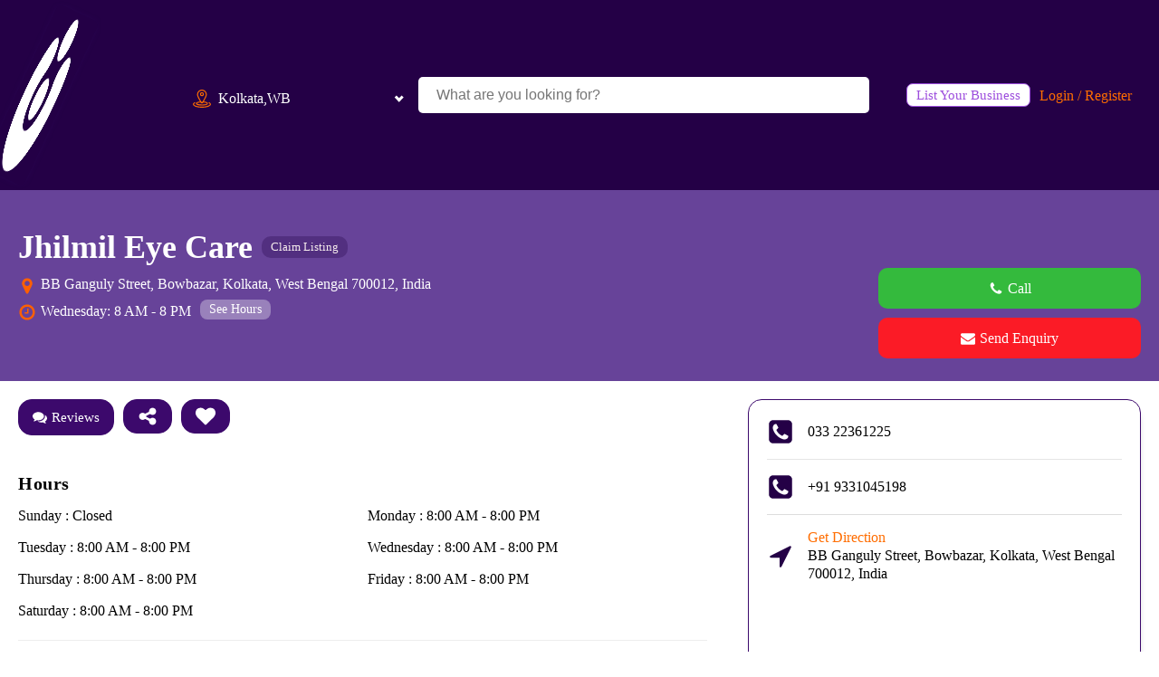

--- FILE ---
content_type: text/html; charset=UTF-8
request_url: https://www.localu.in/listing/jhilmil-eye-care/
body_size: 34727
content:
<!DOCTYPE html><html lang="en-US" prefix="og: https://ogp.me/ns#" ><head><script data-no-optimize="1">var litespeed_docref=sessionStorage.getItem("litespeed_docref");litespeed_docref&&(Object.defineProperty(document,"referrer",{get:function(){return litespeed_docref}}),sessionStorage.removeItem("litespeed_docref"));</script> <meta charset="UTF-8"> <script type="litespeed/javascript">var gform;gform||(document.addEventListener("gform_main_scripts_loaded",function(){gform.scriptsLoaded=!0}),document.addEventListener("gform/theme/scripts_loaded",function(){gform.themeScriptsLoaded=!0}),window.addEventListener("DOMContentLiteSpeedLoaded",function(){gform.domLoaded=!0}),gform={domLoaded:!1,scriptsLoaded:!1,themeScriptsLoaded:!1,isFormEditor:()=>"function"==typeof InitializeEditor,callIfLoaded:function(o){return!(!gform.domLoaded||!gform.scriptsLoaded||!gform.themeScriptsLoaded&&!gform.isFormEditor()||(gform.isFormEditor()&&console.warn("The use of gform.initializeOnLoaded() is deprecated in the form editor context and will be removed in Gravity Forms 3.1."),o(),0))},initializeOnLoaded:function(o){gform.callIfLoaded(o)||(document.addEventListener("gform_main_scripts_loaded",()=>{gform.scriptsLoaded=!0,gform.callIfLoaded(o)}),document.addEventListener("gform/theme/scripts_loaded",()=>{gform.themeScriptsLoaded=!0,gform.callIfLoaded(o)}),window.addEventListener("DOMContentLiteSpeedLoaded",()=>{gform.domLoaded=!0,gform.callIfLoaded(o)}))},hooks:{action:{},filter:{}},addAction:function(o,r,e,t){gform.addHook("action",o,r,e,t)},addFilter:function(o,r,e,t){gform.addHook("filter",o,r,e,t)},doAction:function(o){gform.doHook("action",o,arguments)},applyFilters:function(o){return gform.doHook("filter",o,arguments)},removeAction:function(o,r){gform.removeHook("action",o,r)},removeFilter:function(o,r,e){gform.removeHook("filter",o,r,e)},addHook:function(o,r,e,t,n){null==gform.hooks[o][r]&&(gform.hooks[o][r]=[]);var d=gform.hooks[o][r];null==n&&(n=r+"_"+d.length),gform.hooks[o][r].push({tag:n,callable:e,priority:t=null==t?10:t})},doHook:function(r,o,e){var t;if(e=Array.prototype.slice.call(e,1),null!=gform.hooks[r][o]&&((o=gform.hooks[r][o]).sort(function(o,r){return o.priority-r.priority}),o.forEach(function(o){"function"!=typeof(t=o.callable)&&(t=window[t]),"action"==r?t.apply(null,e):e[0]=t.apply(null,e)})),"filter"==r)return e[0]},removeHook:function(o,r,t,n){var e;null!=gform.hooks[o][r]&&(e=(e=gform.hooks[o][r]).filter(function(o,r,e){return!!(null!=n&&n!=o.tag||null!=t&&t!=o.priority)}),gform.hooks[o][r]=e)}})</script> <meta name="viewport" content="width=device-width, initial-scale=1.0"><link rel="preload" as="style" href="https://fonts.googleapis.com/css?family=Ubuntu:500,regular,|Ubuntu:500,700," ><title>Jhilmil Eye Care in BB Ganguly Street, Kolkata, WB - Localu</title><meta name="robots" content="follow, index, max-snippet:-1, max-video-preview:-1, max-image-preview:large"/><link rel="canonical" href="https://www.localu.in/listing/jhilmil-eye-care/" /><meta property="og:locale" content="en_US" /><meta property="og:type" content="article" /><meta property="og:title" content="Jhilmil Eye Care &raquo; Localu" /><meta property="og:url" content="https://www.localu.in/listing/jhilmil-eye-care/" /><meta property="og:site_name" content="Localu" /><meta property="article:publisher" content="https://www.facebook.com/localu.in" /><meta property="article:author" content="https://www.facebook.com/localu.in" /><meta property="og:image" content="https://www.localu.in/wp-content/uploads/2022/05/jhilmil-eye-care-opticians-optical-shops-bowbazar-kolkata.jpg" /><meta property="og:image:secure_url" content="https://www.localu.in/wp-content/uploads/2022/05/jhilmil-eye-care-opticians-optical-shops-bowbazar-kolkata.jpg" /><meta property="og:image:width" content="2000" /><meta property="og:image:height" content="1494" /><meta property="og:image:alt" content="jhilmil-eye-care-opticians-optical-shops-bowbazar-kolkata" /><meta property="og:image:type" content="image/jpeg" /><meta name="twitter:card" content="summary_large_image" /><meta name="twitter:title" content="Jhilmil Eye Care &raquo; Localu" /><meta name="twitter:site" content="@@localudotin" /><meta name="twitter:creator" content="@localudotin" /><meta name="twitter:image" content="https://www.localu.in/wp-content/uploads/2022/05/jhilmil-eye-care-opticians-optical-shops-bowbazar-kolkata.jpg" /><link rel='dns-prefetch' href='//stats.wp.com' /><link rel='dns-prefetch' href='//unpkg.com' /><link rel='dns-prefetch' href='//fonts.googleapis.com' /><link rel="alternate" title="oEmbed (JSON)" type="application/json+oembed" href="https://www.localu.in/wp-json/oembed/1.0/embed?url=https%3A%2F%2Fwww.localu.in%2Flisting%2Fjhilmil-eye-care%2F" /><link rel="alternate" title="oEmbed (XML)" type="text/xml+oembed" href="https://www.localu.in/wp-json/oembed/1.0/embed?url=https%3A%2F%2Fwww.localu.in%2Flisting%2Fjhilmil-eye-care%2F&#038;format=xml" /><link data-optimized="2" rel="stylesheet" href="https://www.localu.in/wp-content/litespeed/css/909b29d60f2b2b8e09f6729c8d91e360.css?ver=fc239" /> <script type="litespeed/javascript" data-src="https://www.localu.in/wp-includes/js/jquery/jquery.min.js" id="jquery-core-js"></script> <link rel="https://api.w.org/" href="https://www.localu.in/wp-json/" /><link rel="alternate" title="JSON" type="application/json" href="https://www.localu.in/wp-json/wp/v2/wstdl_listing/17494" /><link rel='shortlink' href='https://www.localu.in/?p=17494' /><meta name="viewport" content="width=device-width, initial-scale=1, maximum-scale=1">
 <script type="application/ld+json" class="wstdl-schema">{"@context":"https:\/\/schema.org","@graph":{"@type":"LocalBusiness","name":"Jhilmil Eye Care","legalname":"Jhilmil Eye Care","url":"https:\/\/www.localu.in\/listing\/jhilmil-eye-care\/","logo":"https:\/\/www.localu.in\/wp-content\/uploads\/2022\/05\/jhilmil-eye-care-opticians-optical-shops-bowbazar-kolkata-150x150.jpg","telePhone":"033 22361225","priceRange":"\u20b9\u20b9","openingHours":["Sunday Closed","Monday 8:00 AM - 8:00 PM","Tuesday 8:00 AM - 8:00 PM","Wednesday 8:00 AM - 8:00 PM","Thursday 8:00 AM - 8:00 PM","Friday 8:00 AM - 8:00 PM","Saturday 8:00 AM - 8:00 PM"],"areaServed":{"@type":"GeoCircle","geoMidpoint":{"@type":"GeoCoordinates","latitude":"22.5697464","longitude":"88.3602387"}},"address":{"@type":"PostalAddress","addressLocality":"Kolkata","addressRegion":"Kolkata","addressCountry":{"@type":"Country","name":"India"}},"image":{"@type":"ImageObject","url":"https:\/\/www.localu.in\/wp-content\/uploads\/2022\/05\/jhilmil-eye-care-opticians-optical-shops-bowbazar-kolkata-150x150.jpg","contentUrl":"https:\/\/www.localu.in\/wp-content\/uploads\/2022\/05\/jhilmil-eye-care-opticians-optical-shops-bowbazar-kolkata-150x150.jpg","caption":"Jhilmil Eye Care","inLanguage":"en-US","width":"530","height":"380"}}}</script> <link rel="icon" href="https://www.localu.in/wp-content/uploads/2023/10/cropped-Localu-favicon-32x32.png" sizes="32x32" /><link rel="icon" href="https://www.localu.in/wp-content/uploads/2023/10/cropped-Localu-favicon-192x192.png" sizes="192x192" /><link rel="apple-touch-icon" href="https://www.localu.in/wp-content/uploads/2023/10/cropped-Localu-favicon-180x180.png" /><meta name="msapplication-TileImage" content="https://www.localu.in/wp-content/uploads/2023/10/cropped-Localu-favicon-270x270.png" /></head><body class="wp-singular wstdl_listing-template-default single single-wstdl_listing postid-17494 wp-embed-responsive wp-theme-oxygen-is-not-a-theme  oxygen-body" ><header id="_header-16-14" class="oxy-header-wrapper oxy-sticky-header oxy-overlay-header oxy-header" ><div id="_header_row-199-14" class="oxygen-hide-in-sticky oxy-header-row" ><div class="oxy-header-container"><div id="_header_left-200-14" class="oxy-header-left" ></div><div id="_header_center-203-14" class="oxy-header-center" ></div><div id="_header_right-205-14" class="oxy-header-right" ><div id="code_block-206-14" class="ct-code-block" ><form role="search" method="get" class="search-blog-form" action="https://www.localu.in/">
<label>
<input type="search" class="search-field"
placeholder="Search …"
value="" name="s"
title="Search for:" />
</label>
<input type="submit" class="search-submit"
value="Search" /></form></div><a id="link-207-14" class="ct-link add-listing-link" href="#" target="_self"  ><div id="text_block-208-14" class="ct-text-block" >List Your Business<br></div></a><div id="shortcode-209-14" class="ct-shortcode" ><span href="?login=true" onclick="jQuery('this').digits_login_modal(jQuery(this));return false;" attr-disclick="1" class="digits-login-modal"   type="1"><span>Login / Register</span></span></div><div id="shortcode-210-14" class="ct-shortcode" ></div><div id="div_block-211-14" class="ct-div-block header-floating-icon" ><div id="code_block-212-14" class="ct-code-block" ></div><div id="fancy_icon-213-14" class="ct-fancy-icon oxel_floating_icon_menu__main_icon header-plus-icon" ><svg id="svg-fancy_icon-213-14"><use xlink:href="#FontAwesomeicon-plus"></use></svg></div><div id="div_block-214-14" class="ct-div-block oxel_floating_icon_menu__hidden_links" ><a id="link-215-14" class="ct-link oxel_floating_icon_menu__row" href="http://" target="_self"  ><div id="text_block-216-14" class="ct-text-block oxel_floating_icon_menu__label" >support</div><div id="fancy_icon-217-14" class="ct-fancy-icon floating_icon_menu__hidden_icon" ><svg id="svg-fancy_icon-217-14"><use xlink:href="#FontAwesomeicon-question"></use></svg></div></a><a id="link-218-14" class="ct-link oxel_floating_icon_menu__row" href="http://" target="_self"  ><div id="text_block-219-14" class="ct-text-block oxel_floating_icon_menu__label" >Docs</div><div id="fancy_icon-220-14" class="ct-fancy-icon floating_icon_menu__hidden_icon" ><svg id="svg-fancy_icon-220-14"><use xlink:href="#FontAwesomeicon-book"></use></svg></div></a><a id="link-221-14" class="ct-link oxel_floating_icon_menu__row" href="http://" target="_self"  ><div id="text_block-222-14" class="ct-text-block oxel_floating_icon_menu__label" >community</div><div id="fancy_icon-223-14" class="ct-fancy-icon floating_icon_menu__hidden_icon" ><svg id="svg-fancy_icon-223-14"><use xlink:href="#FontAwesomeicon-group"></use></svg></div></a><a id="link-224-14" class="ct-link oxel_floating_icon_menu__row" href="http://" target="_self"  ><div id="text_block-225-14" class="ct-text-block oxel_floating_icon_menu__label" >wizards</div><div id="fancy_icon-226-14" class="ct-fancy-icon floating_icon_menu__hidden_icon" ><svg id="svg-fancy_icon-226-14"><use xlink:href="#FontAwesomeicon-magic"></use></svg></div></a></div></div></div></div></div><div id="_header_row-17-14" class="oxy-header-row" ><div class="oxy-header-container"><div id="_header_left-18-14" class="oxy-header-left" ><a id="link-22-14" class="ct-link" href="https://www.localu.in/" target="_self"  ><img data-lazyloaded="1" src="[data-uri]" width="193" height="200" id="image-23-14" alt="" data-src="https://www.localu.in/wp-content/uploads/2023/10/Localu.png" class="ct-image"/></a></div><div id="_header_center-19-14" class="oxy-header-center" ><div id="shortcode-187-14" class="ct-shortcode" ><div class="wstdl-form-wrapper"><div class="msg-wrapper"></div><form action="https://www.localu.in/listings/" class="listing-search-form" method="post"><div class="searchLocation"><div class="locationHolder"><div class="selectedLocation" data-location_source="archive-url">Kolkata,WB</div></div></div><div class="searchQuery">
<input type="text" name="search_keywords" value="" placeholder="What are you looking for?" class="query" autocomplete="off" data-value=""></div></form></div></div></div><div id="_header_right-20-14" class="oxy-header-right" ><div id="code_block-26-14" class="ct-code-block" ><form role="search" method="get" class="search-blog-form" action="https://www.localu.in/">
<label>
<input type="search" class="search-field"
placeholder="Search …"
value="" name="s"
title="Search for:" />
</label>
<input type="submit" class="search-submit"
value="Search" /></form></div><a id="link-52-14" class="ct-link add-listing-link" href="#" target="_self"  ><div id="text_block-55-14" class="ct-text-block" >List Your Business<br></div></a><div id="shortcode-161-14" class="ct-shortcode" ><span href="?login=true" onclick="jQuery('this').digits_login_modal(jQuery(this));return false;" attr-disclick="1" class="digits-login-modal"   type="1"><span>Login / Register</span></span></div><div id="shortcode-163-14" class="ct-shortcode" ></div><div id="div_block-57-14" class="ct-div-block header-floating-icon" ><div id="code_block-58-14" class="ct-code-block" ></div><div id="fancy_icon-59-14" class="ct-fancy-icon oxel_floating_icon_menu__main_icon header-plus-icon" ><svg id="svg-fancy_icon-59-14"><use xlink:href="#FontAwesomeicon-plus"></use></svg></div><div id="div_block-60-14" class="ct-div-block oxel_floating_icon_menu__hidden_links" ><a id="link-61-14" class="ct-link oxel_floating_icon_menu__row" href="http://" target="_self"  ><div id="text_block-62-14" class="ct-text-block oxel_floating_icon_menu__label" >support</div><div id="fancy_icon-63-14" class="ct-fancy-icon floating_icon_menu__hidden_icon" ><svg id="svg-fancy_icon-63-14"><use xlink:href="#FontAwesomeicon-question"></use></svg></div></a><a id="link-64-14" class="ct-link oxel_floating_icon_menu__row" href="http://" target="_self"  ><div id="text_block-65-14" class="ct-text-block oxel_floating_icon_menu__label" >Docs</div><div id="fancy_icon-66-14" class="ct-fancy-icon floating_icon_menu__hidden_icon" ><svg id="svg-fancy_icon-66-14"><use xlink:href="#FontAwesomeicon-book"></use></svg></div></a><a id="link-67-14" class="ct-link oxel_floating_icon_menu__row" href="http://" target="_self"  ><div id="text_block-68-14" class="ct-text-block oxel_floating_icon_menu__label" >community</div><div id="fancy_icon-69-14" class="ct-fancy-icon floating_icon_menu__hidden_icon" ><svg id="svg-fancy_icon-69-14"><use xlink:href="#FontAwesomeicon-group"></use></svg></div></a><a id="link-70-14" class="ct-link oxel_floating_icon_menu__row" href="http://" target="_self"  ><div id="text_block-71-14" class="ct-text-block oxel_floating_icon_menu__label" >wizards</div><div id="fancy_icon-72-14" class="ct-fancy-icon floating_icon_menu__hidden_icon" ><svg id="svg-fancy_icon-72-14"><use xlink:href="#FontAwesomeicon-magic"></use></svg></div></a></div></div></div></div></div></header> <script type="litespeed/javascript">jQuery(document).ready(function(){var selector="#_header-16-14",scrollval=parseInt("60");if(!scrollval||scrollval<1){jQuery("body").css("margin-top",jQuery(selector).outerHeight());jQuery(selector).addClass("oxy-sticky-header-active")}else{var scrollTopOld=0;jQuery(window).scroll(function(){if(!jQuery('body').hasClass('oxy-nav-menu-prevent-overflow')){if(jQuery(this).scrollTop()>scrollval){if(!jQuery(selector).hasClass("oxy-sticky-header-active")){if(jQuery(selector).css('position')!='absolute'){jQuery("body").css("margin-top",jQuery(selector).outerHeight())}
jQuery(selector).addClass("oxy-sticky-header-active")}}else{jQuery(selector).removeClass("oxy-sticky-header-fade-in").removeClass("oxy-sticky-header-active");if(jQuery(selector).css('position')!='absolute'){jQuery("body").css("margin-top","")}}
scrollTopOld=jQuery(this).scrollTop()}})}})</script><section id="section-2-28702" class=" ct-section" ><div class="ct-section-inner-wrap"><div id="div_block-530-28702" class="ct-div-block" ><div id="div_block-3-28702" class="ct-div-block" ><h1 id="headline-4-28702" class="ct-headline sngl-listing-title1"><span id="span-321-28702" class="ct-span" >Jhilmil Eye Care</span></h1><div id="code_block-895-28702" class="ct-code-block" ></div><a id="link_text-629-28702" class="ct-link-text sngl-listing-claim-listing-link sngl-listing-claim-listing-link-non-logged-in" href="http://" target="_self"   data-listing_id="17494">Claim Listing</a></div><div id="new_columns-1298-28702" class="ct-new-columns" ><div id="div_block-1299-28702" class="ct-div-block" ><div id="div_block-16-28702" class="ct-div-block sngl-listing-addr" ><div id="fancy_icon-17-28702" class="ct-fancy-icon" ><svg id="svg-fancy_icon-17-28702"><use xlink:href="#FontAwesomeicon-map-marker"></use></svg></div><div id="text_block-18-28702" class="ct-text-block" ><span id="span-328-28702" class="ct-span" ><div class="single-listing-address">BB Ganguly Street, Bowbazar, Kolkata, West Bengal 700012, India</div></span></div></div><div id="div_block-19-28702" class="ct-div-block sngl-listing-hours" ><div id="fancy_icon-20-28702" class="ct-fancy-icon" ><svg id="svg-fancy_icon-20-28702"><use xlink:href="#FontAwesomeicon-clock-o"></use></svg></div><div id="text_block-21-28702" class="ct-text-block" ><span id="span-341-28702" class="ct-span" ><div class="sngl-listing-hours">Wednesday: 8 AM - 8 PM</div></span></div><a id="link_text-23-28702" class="ct-link-text sngl-listing-see-hours-link" href="#headline-673-28642" target="_self"  >See Hours</a></div></div><div id="div_block-1300-28702" class="ct-div-block" ><a id="link-25-28702" class="ct-link sngl-listing-call-btn" href="tel:+03322361225" target="_self"  ><div id="fancy_icon-26-28702" class="ct-fancy-icon sngl-listing-cta-btn-icon" ><svg id="svg-fancy_icon-26-28702"><use xlink:href="#FontAwesomeicon-phone"></use></svg></div><div id="text_block-27-28702" class="ct-text-block" >Call</div></a><a id="link-28-28702" class="ct-link sngl-listing-send-enquiry-link" href="http://" target="_self"   data-listing_id="17494" data-title="Jhilmil Eye Care"><div id="fancy_icon-29-28702" class="ct-fancy-icon sngl-listing-cta-btn-icon" ><svg id="svg-fancy_icon-29-28702"><use xlink:href="#FontAwesomeicon-envelope"></use></svg></div><div id="text_block-30-28702" class="ct-text-block" >Send Enquiry</div></a></div></div></div></div></section><section id="section-34-28702" class=" ct-section" ><div class="ct-section-inner-wrap"><div id="div_block-35-28702" class="ct-div-block" ><a id="link-36-28702" class="ct-link sngl-listing-cta-btn2" href="http://" target="_self"  ><div id="text_block-37-28702" class="ct-text-block" ><span id="span-498-28702" class="ct-span" >See all 0  images</span></div></a><a id="link-38-28702" class="ct-link sngl-listing-cta-btn2" href="http://" target="_self"  ><div id="fancy_icon-39-28702" class="ct-fancy-icon sngl-listing-cta-btn-icon2" ><svg id="svg-fancy_icon-39-28702"><use xlink:href="#FontAwesomeicon-image"></use></svg></div><div id="text_block-40-28702" class="ct-text-block" >Add Photos</div></a></div></div></section><section id="section-46-28702" class=" ct-section" ><div class="ct-section-inner-wrap"><div id="new_columns-47-28702" class="ct-new-columns" ><div id="div_block-48-28702" class="ct-div-block" ><div id="div_block-49-28702" class="ct-div-block sngl-listing-cta-cont" ><a id="link-50-28702" class="ct-link sngl-listing-cta-btn2 sngl-listing-write-review-link" href="#_comments-1080-28702" target="_self"  ><div id="fancy_icon-51-28702" class="ct-fancy-icon sngl-listing-cta-btn-icon2" ><svg id="svg-fancy_icon-51-28702"><use xlink:href="#FontAwesomeicon-comments"></use></svg></div><div id="text_block-52-28702" class="ct-text-block" >Reviews</div></a><a id="link-53-28702" class="ct-link sngl-listing-cta-btn sngl-listing-cta-btn2 listing-share-link" href="http://" target="_self"   data-facebook_share_url="https://www.facebook.com/sharer/sharer.php?u=https://www.localu.in/listing/jhilmil-eye-care/" data-twitter_share_url="http://twitter.com/share?text=Jhilmil Eye Care&url=https://www.localu.in/listing/jhilmil-eye-care/" data-whatsapp_share_url="https://wa.me/?text=https://www.localu.in/listing/jhilmil-eye-care/"><div id="fancy_icon-54-28702" class="ct-fancy-icon sngl-listing-cta-btn-icon2" ><svg id="svg-fancy_icon-54-28702"><use xlink:href="#FontAwesomeicon-share-alt"></use></svg></div></a><a id="link-57-28702" class="ct-link sngl-listing-cta-btn2 save_favorite_listing" href="http://" target="_self"   is_favorite="no" listing_id="17494"><div id="fancy_icon-58-28702" class="ct-fancy-icon sngl-listing-cta-btn-icon2" ><svg id="svg-fancy_icon-58-28702"><use xlink:href="#FontAwesomeicon-heart"></use></svg></div></a><div id="div_block-361-28702" class="ct-div-block inline-msg-wrapper" ></div></div><div id="div_block-59-28702" class="ct-div-block" ><div id="code_block-351-28702" class="ct-code-block" ></div></div><div id="div_block-571-28702" class="ct-div-block" ><div id="code_block-572-28702" class="ct-code-block" ></div></div><div id="div_block-87-28702" class="ct-div-block" ><div id="code_block-358-28702" class="ct-code-block" ></div></div><div id="div_block-90-28702" class="ct-div-block" ><div id="code_block-366-28702" class="ct-code-block" ><div class="sngl-listing-feature-section sngl-listing-week-working-hours-main-wrapper"><h2 class="sngl-listing-sub-heading">Hours</h2><div class="sngl-listing-week-working-hours-wrapper"><div class="sngl-listing-working-hour">
Sunday : Closed</div><div class="sngl-listing-working-hour">
Monday : 8:00 AM - 8:00 PM</div><div class="sngl-listing-working-hour">
Tuesday : 8:00 AM - 8:00 PM</div><div class="sngl-listing-working-hour">
Wednesday : 8:00 AM - 8:00 PM</div><div class="sngl-listing-working-hour">
Thursday : 8:00 AM - 8:00 PM</div><div class="sngl-listing-working-hour">
Friday : 8:00 AM - 8:00 PM</div><div class="sngl-listing-working-hour">
Saturday : 8:00 AM - 8:00 PM</div></div></div></div></div></div><div id="div_block-98-28702" class="ct-div-block" ><div id="div_block-817-28702" class="ct-div-block" ><div id="code_block-956-28702" class="ct-code-block" ><div class="listing-info-list"><div class="ct-fancy-icon">
<svg>
<use xlink:href="#FontAwesomeicon-phone-square"></use>
</svg></div>
<a class="ct-link-text info-list-link" href="tel:+03322361225" target="_self">
<span class="ct-span">033 22361225</span>
</a></div><div class="listing-info-list"><div class="ct-fancy-icon">
<svg>
<use xlink:href="#FontAwesomeicon-phone-square"></use>
</svg></div>
<a class="ct-link-text info-list-link" href="tel:+919331045198" target="_self">
<span class="ct-span">+91 9331045198</span>
</a></div></div><div id="code_block-605-28702" class="ct-code-block" ><div class="ct-div-block listing-info-list"><div class="ct-fancy-icon direction-icon">
<svg id="svg-fancy_icon-106-28702">
<use xlink:href="#FontAwesomeicon-location-arrow"></use>
</svg></div>
<a class="ct-link-text info-list-link" href="https://www.google.com/maps/dir/Kolkata,WB/BB Ganguly Street, Bowbazar, Kolkata, West Bengal 700012, India" target="_blank">
<span class="ct-span">Get Direction<br></span>
<br>BB Ganguly Street, Bowbazar, Kolkata, West Bengal 700012, India<br>
</a></div></div><div id="div_block-607-28702" class="ct-div-block wstdl-listing-locations-map" ></div><div id="div_block-367-28702" class="ct-div-block" ><div id="code_block-368-28702" class="ct-code-block" ></div></div></div></div></div><div id="div_block-112-28702" class="ct-div-block" ><div id="code_block-369-28702" class="ct-code-block" ><div class="sngl-about-business-main-wrapper"><h2 class="sngl-listing-sub-heading">About the Business</h2><div class="business-owner-wrapper listing-review-first-row"><div class="owner-thumbnail">
<img data-lazyloaded="1" src="[data-uri]" width="96" height="96" id="image-136-28702" alt="" data-src="https://www.localu.in/wp-content/litespeed/avatar/5ba8b0bf278c025562fa09fac234b3d4.jpg?ver=1766705705" class="ct-image oxel_reviewbox__image_wrapper__image"></div><div class="owner-detail-wrapper"><div class="owner-title">Localu</div><div class="owner-degn">Posted By</div><div class="owner-review-wrapper"></div></div></div></div></div></div><div id="new_columns-175-28702" class="ct-new-columns" ><div id="div_block-176-28702" class="ct-div-block" ><div id="code_block-465-28702" class="ct-code-block" ></div><div id="_comments-1080-28702" class="oxy-comments" ><div class="rtrs-review-wrap  rtrs-review-post-type-wstdl_listing rtrs-review-sc-29131" id="comments"><div id="respond" class="comment-respond rtrs-review-form"><h2 id="reply-title" class="rtrs-form-title">Leave feedback about this <small><a rel="nofollow" id="cancel-comment-reply-link" href="/listing/jhilmil-eye-care/#respond" style="display:none;">Cancel Reply</a></small></h2><form action="https://www.localu.in/wp-comments-post.php" method="post" id="comment_form" class="rtrs-form-box"><input type="hidden" autocomplete="off" autocorrect="off" name="q-Y-hP-Xl-ng" value="" /><div class="rtrs-form-group"><textarea id="message" class="rtrs-form-control" placeholder="Write your review *"  name="comment" required="required"  aria-required="true" rows="6" cols="45"></textarea></div><input type="hidden" id="gRecaptchaResponse" name="gRecaptchaResponse" value=""><div class="rtrs-form-group"><input id="name" class="rtrs-form-control" placeholder="Name*" name="author"  type="text" value="" size="30" required='required' aria-required='true' /></div><div class="rtrs-form-group"><input id="email" class="rtrs-form-control" placeholder="Email*" name="email"  type="text" value="" size="30" required='required' aria-required='true' /></div><div class="rtrs-form-group rtrs-hide-reply"><ul class="rtrs-rating-category" style="grid-template-columns: repeat(1, 270px);"><li><div class="rtrs-category-text">Quality</div><div class="rtrs-rating-container">
<input
checked									type="radio" id="1-rating-5" name="rt_rating_quality" value="5"/><label for="1-rating-5">5</label>
<input
type="radio" id="1-rating-4" name="rt_rating_quality" value="4"/><label for="1-rating-4">4</label>
<input
type="radio" id="1-rating-3" name="rt_rating_quality" value="3"/><label for="1-rating-3">3</label>
<input
type="radio" id="1-rating-2" name="rt_rating_quality" value="2"/><label for="1-rating-2">2</label>
<input
type="radio" id="1-rating-1" name="rt_rating_quality" value="1"/><label for="1-rating-1">1</label></div></li><li><div class="rtrs-category-text">Price</div><div class="rtrs-rating-container">
<input
checked									type="radio" id="2-rating-5" name="rt_rating_price" value="5"/><label for="2-rating-5">5</label>
<input
type="radio" id="2-rating-4" name="rt_rating_price" value="4"/><label for="2-rating-4">4</label>
<input
type="radio" id="2-rating-3" name="rt_rating_price" value="3"/><label for="2-rating-3">3</label>
<input
type="radio" id="2-rating-2" name="rt_rating_price" value="2"/><label for="2-rating-2">2</label>
<input
type="radio" id="2-rating-1" name="rt_rating_price" value="1"/><label for="2-rating-1">1</label></div></li><li><div class="rtrs-category-text">Service</div><div class="rtrs-rating-container">
<input
checked									type="radio" id="3-rating-5" name="rt_rating_service" value="5"/><label for="3-rating-5">5</label>
<input
type="radio" id="3-rating-4" name="rt_rating_service" value="4"/><label for="3-rating-4">4</label>
<input
type="radio" id="3-rating-3" name="rt_rating_service" value="3"/><label for="3-rating-3">3</label>
<input
type="radio" id="3-rating-2" name="rt_rating_service" value="2"/><label for="3-rating-2">2</label>
<input
type="radio" id="3-rating-1" name="rt_rating_service" value="1"/><label for="3-rating-1">1</label></div></li></ul></div><div class="rtrs-media-buttons"><div class="rtrs-image-media-groups"><div class="rtrs-form-group rtrs-hide-reply"><div class="rtrs-preview-imgs"></div></div><div class="rtrs-form-group rtrs-media-form-group rtrs-hide-reply"><div class="rtrs-button-label">
<label class="rtrs-input-image-label">Upload Image</label></div><div class="rtrs-image-button"><div class="rtrs-multimedia-upload"><div class="rtrs-upload-box" id="rtrs-upload-box-image">
<span>Choose Image</span></div></div>
<input type="file" id="rtrs-image" accept="image/*" style="display:none"><div class="rtrs-image-error"></div></div></div></div></div><input type="hidden" id="__rtrs_wpnonce" name="__rtrs_wpnonce" value="220fd2391a" /><input type="hidden" name="_wp_http_referer" value="/listing/jhilmil-eye-care/" /><div class="rtrs-form-group rtrs-review-submit-wrapper "><input name="submit" type="submit" id="submit" class="rtrs-submit-btn rtrs-review-submit" value="Submit Review" /> <input type='hidden' name='comment_post_ID' value='17494' id='comment_post_ID' />
<input type='hidden' name='comment_parent' id='comment_parent' value='0' /></div><p style="display: none;"><input type="hidden" id="akismet_comment_nonce" name="akismet_comment_nonce" value="e26bc95a00" /></p><p style="display: none !important;" class="akismet-fields-container" data-prefix="ak_"><label>&#916;<textarea name="ak_hp_textarea" cols="45" rows="8" maxlength="100"></textarea></label><input type="hidden" id="ak_js_1" name="ak_js" value="57"/><script type="litespeed/javascript">document.getElementById("ak_js_1").setAttribute("value",(new Date()).getTime())</script></p></form></div> <script type="litespeed/javascript">jQuery(document).ready(function($){$('#comment_form').removeAttr('novalidate')})</script> </div></div></div><div id="div_block-265-28702" class="ct-div-block" ><div id="code_block-463-28702" class="ct-code-block" ><div class="sngl-listing-categories-main-wrapper"><h2 class="sngl-listing-sub-heading sidebar-category-heading">Also Listed In</h2><div class="sngl-listing-categories-wrapper">
<a href="https://www.localu.in/listings/?location=Kolkata,WB&location_type=city&query=opticians&suggestion_type=category" class="also-listed-in">Eyewear &amp; Opticians</a>
<a href="https://www.localu.in/listings/?location=Kolkata,WB&location_type=city&query=shopping&suggestion_type=category" class="also-listed-in">Shopping</a></div></div></div></div></div><div id="div_block-277-28702" class="ct-div-block" ><div id="code_block-467-28702" class="ct-code-block" ><div class="sngl-listing-similar-listing-main-wrapper"><h3 class="sngl-listing-sub-heading">You Might Also Consider</h3><div class="similar-listing-wrapper">
<a href="https://www.localu.in/listing/prince-optical-company/" class="similar-wrap" target="_blank"><div class="similar-img-wrap">
<img data-lazyloaded="1" src="[data-uri]" width="150" height="150" data-src="https://www.localu.in/wp-content/uploads/2022/05/prince-optical-company-ophthalmologists-optical-shops-dalhousie-kolkata-150x150.jpg.webp" class="ct-image img-cover img-hover-effect" alt="prince-optical-company-ophthalmologists-optical-shops-dalhousie-kolkata" decoding="async" /></div><div class="smiliar-review-wrap"><div class="arc-listing-stars-cont"><div class="ct-fancy-icon arc-listing-stars">
<svg>
<use xlink:href="#FontAwesomeicon-star-full-empty"></use>
</svg></div><div class="ct-fancy-icon arc-listing-stars">
<svg>
<use xlink:href="#FontAwesomeicon-star-full-empty"></use>
</svg></div><div class="ct-fancy-icon arc-listing-stars">
<svg>
<use xlink:href="#FontAwesomeicon-star-full-empty"></use>
</svg></div><div class="ct-fancy-icon arc-listing-stars">
<svg>
<use xlink:href="#FontAwesomeicon-star-full-empty"></use>
</svg></div><div class="ct-fancy-icon arc-listing-stars">
<svg>
<use xlink:href="#FontAwesomeicon-star-full-empty"></use>
</svg></div></div></div><h3 class="similar-wrap-title">Prince Optical Company</h3>
</a>
<a href="https://www.localu.in/listing/patel-optics/" class="similar-wrap" target="_blank"><div class="similar-img-wrap">
<img data-lazyloaded="1" src="[data-uri]" width="150" height="150" data-src="https://www.localu.in/wp-content/uploads/2022/05/patel-optics-bowbazar-kolkata-150x150.jpg.webp" class="ct-image img-cover img-hover-effect" alt="patel-optics-bowbazar-kolkata" decoding="async" /></div><div class="smiliar-review-wrap"><div class="arc-listing-stars-cont"><div class="ct-fancy-icon arc-listing-stars">
<svg>
<use xlink:href="#FontAwesomeicon-star-full-empty"></use>
</svg></div><div class="ct-fancy-icon arc-listing-stars">
<svg>
<use xlink:href="#FontAwesomeicon-star-full-empty"></use>
</svg></div><div class="ct-fancy-icon arc-listing-stars">
<svg>
<use xlink:href="#FontAwesomeicon-star-full-empty"></use>
</svg></div><div class="ct-fancy-icon arc-listing-stars">
<svg>
<use xlink:href="#FontAwesomeicon-star-full-empty"></use>
</svg></div><div class="ct-fancy-icon arc-listing-stars">
<svg>
<use xlink:href="#FontAwesomeicon-star-full-empty"></use>
</svg></div></div></div><h3 class="similar-wrap-title">Patel Optics</h3>
</a>
<a href="https://www.localu.in/listing/disha-eye-plus-optical/" class="similar-wrap" target="_blank"><div class="similar-img-wrap">
<img data-lazyloaded="1" src="[data-uri]" width="150" height="150" data-src="https://www.localu.in/wp-content/uploads/2022/05/disha-eye-plus-optical-burrabazar-kolkata-150x150.jpg.webp" class="ct-image img-cover img-hover-effect" alt="disha-eye-plus-optical-burrabazar-kolkata" decoding="async" /></div><div class="smiliar-review-wrap"><div class="arc-listing-stars-cont"><div class="ct-fancy-icon arc-listing-stars">
<svg>
<use xlink:href="#FontAwesomeicon-star-full-empty"></use>
</svg></div><div class="ct-fancy-icon arc-listing-stars">
<svg>
<use xlink:href="#FontAwesomeicon-star-full-empty"></use>
</svg></div><div class="ct-fancy-icon arc-listing-stars">
<svg>
<use xlink:href="#FontAwesomeicon-star-full-empty"></use>
</svg></div><div class="ct-fancy-icon arc-listing-stars">
<svg>
<use xlink:href="#FontAwesomeicon-star-full-empty"></use>
</svg></div><div class="ct-fancy-icon arc-listing-stars">
<svg>
<use xlink:href="#FontAwesomeicon-star-full-empty"></use>
</svg></div></div></div><h3 class="similar-wrap-title">Disha Eye Plus Optical</h3>
</a>
<a href="https://www.localu.in/listing/g-a-optical-service/" class="similar-wrap" target="_blank"><div class="similar-img-wrap">
<img data-lazyloaded="1" src="[data-uri]" width="150" height="150" data-src="https://www.localu.in/wp-content/uploads/2022/05/G-A-Optical-Service-canning-road-kolkata-150x150.jpg.webp" class="ct-image img-cover img-hover-effect" alt="G A-Optical-Service-canning-road-kolkata" decoding="async" /></div><div class="smiliar-review-wrap"><div class="arc-listing-stars-cont"><div class="ct-fancy-icon arc-listing-stars">
<svg>
<use xlink:href="#FontAwesomeicon-star-full-empty"></use>
</svg></div><div class="ct-fancy-icon arc-listing-stars">
<svg>
<use xlink:href="#FontAwesomeicon-star-full-empty"></use>
</svg></div><div class="ct-fancy-icon arc-listing-stars">
<svg>
<use xlink:href="#FontAwesomeicon-star-full-empty"></use>
</svg></div><div class="ct-fancy-icon arc-listing-stars">
<svg>
<use xlink:href="#FontAwesomeicon-star-full-empty"></use>
</svg></div><div class="ct-fancy-icon arc-listing-stars">
<svg>
<use xlink:href="#FontAwesomeicon-star-full-empty"></use>
</svg></div></div></div><h3 class="similar-wrap-title">G A Optical Service</h3>
</a>
<a href="https://www.localu.in/listing/h-r-optics/" class="similar-wrap" target="_blank"><div class="similar-img-wrap">
<img data-lazyloaded="1" src="[data-uri]" width="150" height="150" data-src="https://www.localu.in/wp-content/uploads/2022/02/no_listing_image-150x150.png.webp" class="ct-image img-cover img-hover-effect" alt="" decoding="async" data-srcset="https://www.localu.in/wp-content/uploads/2022/02/no_listing_image-150x150.png.webp 150w, https://www.localu.in/wp-content/uploads/2022/02/no_listing_image-300x300.png.webp 300w, https://www.localu.in/wp-content/uploads/2022/02/no_listing_image.png.webp 480w" data-sizes="(max-width: 150px) 100vw, 150px" /></div><div class="smiliar-review-wrap"><div class="arc-listing-stars-cont"><div class="ct-fancy-icon arc-listing-stars">
<svg>
<use xlink:href="#FontAwesomeicon-star-full-empty"></use>
</svg></div><div class="ct-fancy-icon arc-listing-stars">
<svg>
<use xlink:href="#FontAwesomeicon-star-full-empty"></use>
</svg></div><div class="ct-fancy-icon arc-listing-stars">
<svg>
<use xlink:href="#FontAwesomeicon-star-full-empty"></use>
</svg></div><div class="ct-fancy-icon arc-listing-stars">
<svg>
<use xlink:href="#FontAwesomeicon-star-full-empty"></use>
</svg></div><div class="ct-fancy-icon arc-listing-stars">
<svg>
<use xlink:href="#FontAwesomeicon-star-full-empty"></use>
</svg></div></div></div><h3 class="similar-wrap-title">H R Optics</h3>
</a></div></div></div></div></div></section><section id="section-825-28702" class=" ct-section" ><div class="ct-section-inner-wrap"><div id="div_block-727-28702" class="ct-div-block" ><div id="fancy_icon-728-28702" class="ct-fancy-icon" ><svg id="svg-fancy_icon-728-28702"><use xlink:href="#FontAwesomeicon-facebook"></use></svg></div><div id="fancy_icon-984-28702" class="ct-fancy-icon" ><svg id="svg-fancy_icon-984-28702"><use xlink:href="#FontAwesomeicon-phone-square"></use></svg></div><div id="fancy_icon-863-28702" class="ct-fancy-icon" ><svg id="svg-fancy_icon-863-28702"><use xlink:href="#FontAwesomeicon-twitter"></use></svg></div><div id="fancy_icon-864-28702" class="ct-fancy-icon" ><svg id="svg-fancy_icon-864-28702"><use xlink:href="#FontAwesomeicon-instagram"></use></svg></div><div id="fancy_icon-865-28702" class="ct-fancy-icon" ><svg id="svg-fancy_icon-865-28702"><use xlink:href="#FontAwesomeicon-youtube"></use></svg></div><div id="fancy_icon-866-28702" class="ct-fancy-icon" ><svg id="svg-fancy_icon-866-28702"><use xlink:href="#FontAwesomeicon-check-circle-o"></use></svg></div><div id="fancy_icon-813-28702" class="ct-fancy-icon" ><svg id="svg-fancy_icon-813-28702"><use xlink:href="#FontAwesomeicon-star"></use></svg></div><div id="fancy_icon-814-28702" class="ct-fancy-icon" ><svg id="svg-fancy_icon-814-28702"><use xlink:href="#FontAwesomeicon-star-o"></use></svg></div><div id="fancy_icon-1285-28702" class="ct-fancy-icon" ><svg id="svg-fancy_icon-1285-28702"><use xlink:href="#FontAwesomeicon-star-half-empty"></use></svg></div><div id="fancy_icon-816-28702" class="ct-fancy-icon" ><svg id="svg-fancy_icon-816-28702"><use xlink:href="#FontAwesomeicon-location-arrow"></use></svg></div></div><div id="div_block-824-28702" class="ct-div-block" ><div id="div_block-923-28702" class="ct-div-block" ><div id="fancy_icon-924-28702" class="ct-fancy-icon" ><svg id="svg-fancy_icon-924-28702"><use xlink:href="#FontAwesomeicon-check-circle-o"></use></svg></div><div id="text_block-925-28702" class="ct-text-block" >This is a block of text. Double-click this text to edit it.</div></div><div id="div_block-926-28702" class="ct-div-block" ><div id="fancy_icon-927-28702" class="ct-fancy-icon" ><svg id="svg-fancy_icon-927-28702"><use xlink:href="#FontAwesomeicon-check-circle-o"></use></svg></div><div id="text_block-928-28702" class="ct-text-block" >This is a block of text. Double-click this text to edit it.</div></div></div></div></section><div id="div_block-336-28702" class="ct-div-block" ><div id="code_block-338-28702" class="ct-code-block" ><div tabindex="-1" class="wstdl-modal-backdrop" style="background-color: rgba(0, 0, 0, 0.5);"
data-trigger=""
data-trigger-selector=""
data-trigger-time=""
data-trigger-time-unit=""
data-close-automatically="no"
data-close-after-time=""
data-close-after-time-unit=""
data-trigger_scroll_amount=""
data-trigger_scroll_direction=""
data-scroll_to_sector=""
data-time_inactive=""
data-time-inactive-unit=""
data-number_of_clicks=""
data-close_on_esc=""
datlea-number_of_page_views=""
data-close-after-form-submit="no"
data-open-again="always_show"
data-open-again-after-days=""><div id="wstdl-modal-show-location" class="wstdl-modal"></div></div><div tabindex="-1" class="wstdl-modal-backdrop" style="background-color: rgba(0, 0, 0, 0.5);"
data-trigger=""
data-trigger-selector=""
data-trigger-time=""
data-trigger-time-unit=""
data-close-automatically="no"
data-close-after-time=""
data-close-after-time-unit=""
data-trigger_scroll_amount=""
data-trigger_scroll_direction=""
data-scroll_to_sector=""
data-time_inactive=""
data-time-inactive-unit=""
data-number_of_clicks=""
data-close_on_esc=""
datlea-number_of_page_views=""
data-close-after-form-submit="no"
data-open-again="always_show"
data-open-again-after-days=""><div id="wstdl-modal-show-share" class="wstdl-modal"></div></div><div tabindex="-1" class="wstdl-modal-backdrop" style="background-color: rgba(0, 0, 0, 0.5);"
data-trigger=""
data-trigger-selector=""
data-trigger-time=""
data-trigger-time-unit=""
data-close-automatically="no"
data-close-after-time=""
data-close-after-time-unit=""
data-trigger_scroll_amount=""
data-trigger_scroll_direction=""
data-scroll_to_sector=""
data-time_inactive=""
data-time-inactive-unit=""
data-number_of_clicks=""
data-close_on_esc=""
datlea-number_of_page_views=""
data-close-after-form-submit="no"
data-open-again="always_show"
data-open-again-after-days=""><div id="wstdl-modal-claim-listing" class="wstdl-modal"><div class='gf_browser_chrome gform_wrapper gravity-theme gform-theme--no-framework' data-form-theme='gravity-theme' data-form-index='0' id='gform_wrapper_2' ><div id='gf_2' class='gform_anchor' tabindex='-1'></div><div class='gform_heading'><h2 class="gform_title">Claim Listing</h2><p class='gform_description'>Claim this listing by providing below detail</p><p class='gform_required_legend'>&quot;<span class="gfield_required gfield_required_asterisk">*</span>&quot; indicates required fields</p></div><form method='post' enctype='multipart/form-data' target='gform_ajax_frame_2' id='gform_2'  action='/listing/jhilmil-eye-care/#gf_2' data-formid='2' novalidate><div style="display: none !important;" class="akismet-fields-container gf_invisible" data-prefix="ak_">
<label>&#916;<textarea name="ak_hp_textarea" cols="45" rows="8" maxlength="100"></textarea></label>
<input type="hidden" id="ak_js_1" name="ak_js" value="236" /> <script type="litespeed/javascript">document.getElementById("ak_js_1").setAttribute("value",(new Date()).getTime())</script> </div><div class='gform-body gform_body'><div id='gform_fields_2' class='gform_fields top_label form_sublabel_below description_below validation_below'><div id="field_2_10" class="gfield gfield--type-honeypot gform_validation_container field_sublabel_below gfield--has-description field_description_below field_validation_below gfield_visibility_visible"  ><label class='gfield_label gform-field-label' for='input_2_10'>Email</label><div class='ginput_container'><input name='input_10' id='input_2_10' type='text' value='' autocomplete='new-password'/></div><div class='gfield_description' id='gfield_description_2_10'>This field is for validation purposes and should be left unchanged.</div></div><div id="field_2_7" class="gfield gfield--type-text gfield--width-full field_sublabel_below gfield--no-description field_description_below field_validation_below gfield_visibility_hidden"  ><div class="admin-hidden-markup"><i class="gform-icon gform-icon--hidden" aria-hidden="true" title="This field is hidden when viewing the form"></i><span>This field is hidden when viewing the form</span></div><label class='gfield_label gform-field-label' for='input_2_7'>Author Name</label><div class='ginput_container ginput_container_text'><input name='input_7' id='input_2_7' type='text' value='Localu' class='large'      aria-invalid="false"   /></div></div><div id="field_2_9" class="gfield gfield--type-email gfield--width-full field_sublabel_below gfield--no-description field_description_below field_validation_below gfield_visibility_hidden"  ><div class="admin-hidden-markup"><i class="gform-icon gform-icon--hidden" aria-hidden="true" title="This field is hidden when viewing the form"></i><span>This field is hidden when viewing the form</span></div><label class='gfield_label gform-field-label' for='input_2_9'>Author Email</label><div class='ginput_container ginput_container_email'>
<input name='input_9' id='input_2_9' type='email' value='info@localu.in' class='large'     aria-invalid="false"  /></div></div><div id="field_2_3" class="gfield gfield--type-text gfield--width-full field_sublabel_below gfield--no-description field_description_below field_validation_below gfield_visibility_hidden"  ><div class="admin-hidden-markup"><i class="gform-icon gform-icon--hidden" aria-hidden="true" title="This field is hidden when viewing the form"></i><span>This field is hidden when viewing the form</span></div><label class='gfield_label gform-field-label' for='input_2_3'>Phone No.</label><div class='ginput_container ginput_container_text'><input name='input_3' id='input_2_3' type='text' value='' class='large'    placeholder='Enter business phone no.'  aria-invalid="false"   /></div></div><div id="field_2_4" class="gfield gfield--type-textarea gfield_contains_required field_sublabel_below gfield--no-description field_description_below field_validation_below gfield_visibility_visible"  ><label class='gfield_label gform-field-label' for='input_2_4'>Proof Description<span class="gfield_required"><span class="gfield_required gfield_required_asterisk">*</span></span></label><div class='ginput_container ginput_container_textarea'><textarea name='input_4' id='input_2_4' class='textarea large'     aria-required="true" aria-invalid="false"   rows='10' cols='50'></textarea></div></div><div id="field_2_5" class="gfield gfield--type-fileupload field_sublabel_below gfield--no-description field_description_below field_validation_below gfield_visibility_visible"  ><label class='gfield_label gform-field-label' for='input_2_5'>Business Proof Document</label><div class='ginput_container ginput_container_fileupload'><input type='hidden' name='MAX_FILE_SIZE' value='268435456' /><input name='input_5' id='input_2_5' type='file' class='large' aria-describedby="gfield_upload_rules_2_5" onchange='javascript:gformValidateFileSize( this, 268435456 );'  /><span class='gfield_description gform_fileupload_rules' id='gfield_upload_rules_2_5'>Max. file size: 256 MB.</span><div class='gfield_description validation_message gfield_validation_message validation_message--hidden-on-empty' id='live_validation_message_2_5'></div></div></div></div></div><div class='gform-footer gform_footer top_label'> <input type='submit' id='gform_submit_button_2' class='gform_button button' onclick='gform.submission.handleButtonClick(this);' data-submission-type='submit' value='Submit'  /> <input type='hidden' name='gform_ajax' value='form_id=2&amp;title=1&amp;description=1&amp;tabindex=0&amp;theme=gravity-theme&amp;styles=[]&amp;hash=b8e8cc69b8e8a2e6b855f226746d4fea' />
<input type='hidden' class='gform_hidden' name='gform_submission_method' data-js='gform_submission_method_2' value='iframe' />
<input type='hidden' class='gform_hidden' name='gform_theme' data-js='gform_theme_2' id='gform_theme_2' value='gravity-theme' />
<input type='hidden' class='gform_hidden' name='gform_style_settings' data-js='gform_style_settings_2' id='gform_style_settings_2' value='[]' />
<input type='hidden' class='gform_hidden' name='is_submit_2' value='1' />
<input type='hidden' class='gform_hidden' name='gform_submit' value='2' />
<input type='hidden' class='gform_hidden' name='gform_unique_id' value='' />
<input type='hidden' class='gform_hidden' name='state_2' value='WyJbXSIsImUzMDRhMDAyYWMwZGJjZjIxMTQ1ODhhMThhNjQyMTM1Il0=' />
<input type='hidden' autocomplete='off' class='gform_hidden' name='gform_target_page_number_2' id='gform_target_page_number_2' value='0' />
<input type='hidden' autocomplete='off' class='gform_hidden' name='gform_source_page_number_2' id='gform_source_page_number_2' value='1' />
<input type='hidden' name='gform_field_values' value='' /></div></form></div>
<iframe data-lazyloaded="1" src="about:blank" style='display:none;width:0px;height:0px;' data-litespeed-src='about:blank' name='gform_ajax_frame_2' id='gform_ajax_frame_2' title='This iframe contains the logic required to handle Ajax powered Gravity Forms.'></iframe> <script type="litespeed/javascript">gform.initializeOnLoaded(function(){gformInitSpinner(2,'https://www.localu.in/wp-content/plugins/gravityforms/images/spinner.svg',!0);jQuery('#gform_ajax_frame_2').on('load',function(){var contents=jQuery(this).contents().find('*').html();var is_postback=contents.indexOf('GF_AJAX_POSTBACK')>=0;if(!is_postback){return}var form_content=jQuery(this).contents().find('#gform_wrapper_2');var is_confirmation=jQuery(this).contents().find('#gform_confirmation_wrapper_2').length>0;var is_redirect=contents.indexOf('gformRedirect(){')>=0;var is_form=form_content.length>0&&!is_redirect&&!is_confirmation;var mt=parseInt(jQuery('html').css('margin-top'),10)+parseInt(jQuery('body').css('margin-top'),10)+100;if(is_form){jQuery('#gform_wrapper_2').html(form_content.html());if(form_content.hasClass('gform_validation_error')){jQuery('#gform_wrapper_2').addClass('gform_validation_error')}else{jQuery('#gform_wrapper_2').removeClass('gform_validation_error')}setTimeout(function(){jQuery(document).scrollTop(jQuery('#gform_wrapper_2').offset().top-mt)},50);if(window.gformInitDatepicker){gformInitDatepicker()}if(window.gformInitPriceFields){gformInitPriceFields()}var current_page=jQuery('#gform_source_page_number_2').val();gformInitSpinner(2,'https://www.localu.in/wp-content/plugins/gravityforms/images/spinner.svg',!0);jQuery(document).trigger('gform_page_loaded',[2,current_page]);window.gf_submitting_2=!1}else if(!is_redirect){var confirmation_content=jQuery(this).contents().find('.GF_AJAX_POSTBACK').html();if(!confirmation_content){confirmation_content=contents}jQuery('#gform_wrapper_2').replaceWith(confirmation_content);jQuery(document).scrollTop(jQuery('#gf_2').offset().top-mt);jQuery(document).trigger('gform_confirmation_loaded',[2]);window.gf_submitting_2=!1;wp.a11y.speak(jQuery('#gform_confirmation_message_2').text())}else{jQuery('#gform_2').append(contents);if(window.gformRedirect){gformRedirect()}}jQuery(document).trigger("gform_pre_post_render",[{formId:"2",currentPage:"current_page",abort:function(){this.preventDefault()}}]);if(event&&event.defaultPrevented){return}const gformWrapperDiv=document.getElementById("gform_wrapper_2");if(gformWrapperDiv){const visibilitySpan=document.createElement("span");visibilitySpan.id="gform_visibility_test_2";gformWrapperDiv.insertAdjacentElement("afterend",visibilitySpan)}const visibilityTestDiv=document.getElementById("gform_visibility_test_2");let postRenderFired=!1;function triggerPostRender(){if(postRenderFired){return}postRenderFired=!0;gform.core.triggerPostRenderEvents(2,current_page);if(visibilityTestDiv){visibilityTestDiv.parentNode.removeChild(visibilityTestDiv)}}function debounce(func,wait,immediate){var timeout;return function(){var context=this,args=arguments;var later=function(){timeout=null;if(!immediate)func.apply(context,args);};var callNow=immediate&&!timeout;clearTimeout(timeout);timeout=setTimeout(later,wait);if(callNow)func.apply(context,args);}}const debouncedTriggerPostRender=debounce(function(){triggerPostRender()},200);if(visibilityTestDiv&&visibilityTestDiv.offsetParent===null){const observer=new MutationObserver((mutations)=>{mutations.forEach((mutation)=>{if(mutation.type==='attributes'&&visibilityTestDiv.offsetParent!==null){debouncedTriggerPostRender();observer.disconnect()}})});observer.observe(document.body,{attributes:!0,childList:!1,subtree:!0,attributeFilter:['style','class'],})}else{triggerPostRender()}})})</script> </div></div><div tabindex="-1" class="wstdl-modal-backdrop" style="background-color: rgba(0, 0, 0, 0.5);"
data-trigger=""
data-trigger-selector=""
data-trigger-time=""
data-trigger-time-unit=""
data-close-automatically="no"
data-close-after-time=""
data-close-after-time-unit=""
data-trigger_scroll_amount=""
data-trigger_scroll_direction=""
data-scroll_to_sector=""
data-time_inactive=""
data-time-inactive-unit=""
data-number_of_clicks=""
data-close_on_esc=""
datlea-number_of_page_views=""
data-close-after-form-submit="no"
data-open-again="always_show"
data-open-again-after-days=""><div id="wstdl-modal-listing-enquiry" class="wstdl-modal"><div class='gf_browser_chrome gform_wrapper gravity-theme gform-theme--no-framework' data-form-theme='gravity-theme' data-form-index='0' id='gform_wrapper_5' ><div id='gf_5' class='gform_anchor' tabindex='-1'></div><div class='gform_heading'><h2 class="gform_title">Listing Enquiry</h2><p class='gform_description'></p><p class='gform_required_legend'>&quot;<span class="gfield_required gfield_required_asterisk">*</span>&quot; indicates required fields</p></div><form method='post' enctype='multipart/form-data' target='gform_ajax_frame_5' id='gform_5'  action='/listing/jhilmil-eye-care/#gf_5' data-formid='5' novalidate><div style="display: none !important;" class="akismet-fields-container gf_invisible" data-prefix="ak_">
<label>&#916;<textarea name="ak_hp_textarea" cols="45" rows="8" maxlength="100"></textarea></label>
<input type="hidden" id="ak_js_2" name="ak_js" value="49" /> <script type="litespeed/javascript">document.getElementById("ak_js_2").setAttribute("value",(new Date()).getTime())</script> </div><div class='gform-body gform_body'><div id='gform_fields_5' class='gform_fields top_label form_sublabel_below description_below validation_below'><div id="field_5_11" class="gfield gfield--type-honeypot gform_validation_container field_sublabel_below gfield--has-description field_description_below field_validation_below gfield_visibility_visible"  ><label class='gfield_label gform-field-label' for='input_5_11'>Facebook</label><div class='ginput_container'><input name='input_11' id='input_5_11' type='text' value='' autocomplete='new-password'/></div><div class='gfield_description' id='gfield_description_5_11'>This field is for validation purposes and should be left unchanged.</div></div><div id="field_5_1" class="gfield gfield--type-text gfield_contains_required field_sublabel_below gfield--no-description field_description_below field_validation_below gfield_visibility_visible"  ><label class='gfield_label gform-field-label' for='input_5_1'>Name<span class="gfield_required"><span class="gfield_required gfield_required_asterisk">*</span></span></label><div class='ginput_container ginput_container_text'><input name='input_1' id='input_5_1' type='text' value='' class='large'     aria-required="true" aria-invalid="false"   /></div></div><div id="field_5_4" class="gfield gfield--type-email gfield_contains_required field_sublabel_below gfield--no-description field_description_below field_validation_below gfield_visibility_visible"  ><label class='gfield_label gform-field-label' for='input_5_4'>Email<span class="gfield_required"><span class="gfield_required gfield_required_asterisk">*</span></span></label><div class='ginput_container ginput_container_email'>
<input name='input_4' id='input_5_4' type='email' value='' class='large'    aria-required="true" aria-invalid="false"  /></div></div><div id="field_5_6" class="gfield gfield--type-phone gfield--width-full field_sublabel_below gfield--no-description field_description_below field_validation_below gfield_visibility_visible"  ><label class='gfield_label gform-field-label' for='input_5_6'>Phone</label><div class='ginput_container ginput_container_phone'><input name='input_6' id='input_5_6' type='tel' value='' class='large'    aria-invalid="false"   /></div></div><div id="field_5_5" class="gfield gfield--type-textarea gfield_contains_required field_sublabel_below gfield--no-description field_description_below field_validation_below gfield_visibility_visible"  ><label class='gfield_label gform-field-label' for='input_5_5'>Message<span class="gfield_required"><span class="gfield_required gfield_required_asterisk">*</span></span></label><div class='ginput_container ginput_container_textarea'><textarea name='input_5' id='input_5_5' class='textarea large'     aria-required="true" aria-invalid="false"   rows='10' cols='50'></textarea></div></div><div id="field_5_8" class="gfield gfield--type-text field_sublabel_below gfield--no-description field_description_below field_validation_below gfield_visibility_hidden"  ><div class="admin-hidden-markup"><i class="gform-icon gform-icon--hidden" aria-hidden="true" title="This field is hidden when viewing the form"></i><span>This field is hidden when viewing the form</span></div><label class='gfield_label gform-field-label' for='input_5_8'>Author Name</label><div class='ginput_container ginput_container_text'><input name='input_8' id='input_5_8' type='text' value='Localu' class='large'      aria-invalid="false"   /></div></div><div id="field_5_10" class="gfield gfield--type-email field_sublabel_below gfield--no-description field_description_below field_validation_below gfield_visibility_hidden"  ><div class="admin-hidden-markup"><i class="gform-icon gform-icon--hidden" aria-hidden="true" title="This field is hidden when viewing the form"></i><span>This field is hidden when viewing the form</span></div><label class='gfield_label gform-field-label' for='input_5_10'>Author Email</label><div class='ginput_container ginput_container_email'>
<input name='input_10' id='input_5_10' type='email' value='info@localu.in' class='large'     aria-invalid="false"  /></div></div></div></div><div class='gform-footer gform_footer top_label'> <input type='submit' id='gform_submit_button_5' class='gform_button button' onclick='gform.submission.handleButtonClick(this);' data-submission-type='submit' value='Submit'  /> <input type='hidden' name='gform_ajax' value='form_id=5&amp;title=1&amp;description=1&amp;tabindex=0&amp;theme=gravity-theme&amp;styles=[]&amp;hash=599339deb835b99f1aa983aba48dbfff' />
<input type='hidden' class='gform_hidden' name='gform_submission_method' data-js='gform_submission_method_5' value='iframe' />
<input type='hidden' class='gform_hidden' name='gform_theme' data-js='gform_theme_5' id='gform_theme_5' value='gravity-theme' />
<input type='hidden' class='gform_hidden' name='gform_style_settings' data-js='gform_style_settings_5' id='gform_style_settings_5' value='[]' />
<input type='hidden' class='gform_hidden' name='is_submit_5' value='1' />
<input type='hidden' class='gform_hidden' name='gform_submit' value='5' />
<input type='hidden' class='gform_hidden' name='gform_unique_id' value='' />
<input type='hidden' class='gform_hidden' name='state_5' value='WyJbXSIsImUzMDRhMDAyYWMwZGJjZjIxMTQ1ODhhMThhNjQyMTM1Il0=' />
<input type='hidden' autocomplete='off' class='gform_hidden' name='gform_target_page_number_5' id='gform_target_page_number_5' value='0' />
<input type='hidden' autocomplete='off' class='gform_hidden' name='gform_source_page_number_5' id='gform_source_page_number_5' value='1' />
<input type='hidden' name='gform_field_values' value='' /></div></form></div>
<iframe data-lazyloaded="1" src="about:blank" style='display:none;width:0px;height:0px;' data-litespeed-src='about:blank' name='gform_ajax_frame_5' id='gform_ajax_frame_5' title='This iframe contains the logic required to handle Ajax powered Gravity Forms.'></iframe> <script type="litespeed/javascript">gform.initializeOnLoaded(function(){gformInitSpinner(5,'https://www.localu.in/wp-content/plugins/gravityforms/images/spinner.svg',!0);jQuery('#gform_ajax_frame_5').on('load',function(){var contents=jQuery(this).contents().find('*').html();var is_postback=contents.indexOf('GF_AJAX_POSTBACK')>=0;if(!is_postback){return}var form_content=jQuery(this).contents().find('#gform_wrapper_5');var is_confirmation=jQuery(this).contents().find('#gform_confirmation_wrapper_5').length>0;var is_redirect=contents.indexOf('gformRedirect(){')>=0;var is_form=form_content.length>0&&!is_redirect&&!is_confirmation;var mt=parseInt(jQuery('html').css('margin-top'),10)+parseInt(jQuery('body').css('margin-top'),10)+100;if(is_form){jQuery('#gform_wrapper_5').html(form_content.html());if(form_content.hasClass('gform_validation_error')){jQuery('#gform_wrapper_5').addClass('gform_validation_error')}else{jQuery('#gform_wrapper_5').removeClass('gform_validation_error')}setTimeout(function(){jQuery(document).scrollTop(jQuery('#gform_wrapper_5').offset().top-mt)},50);if(window.gformInitDatepicker){gformInitDatepicker()}if(window.gformInitPriceFields){gformInitPriceFields()}var current_page=jQuery('#gform_source_page_number_5').val();gformInitSpinner(5,'https://www.localu.in/wp-content/plugins/gravityforms/images/spinner.svg',!0);jQuery(document).trigger('gform_page_loaded',[5,current_page]);window.gf_submitting_5=!1}else if(!is_redirect){var confirmation_content=jQuery(this).contents().find('.GF_AJAX_POSTBACK').html();if(!confirmation_content){confirmation_content=contents}jQuery('#gform_wrapper_5').replaceWith(confirmation_content);jQuery(document).scrollTop(jQuery('#gf_5').offset().top-mt);jQuery(document).trigger('gform_confirmation_loaded',[5]);window.gf_submitting_5=!1;wp.a11y.speak(jQuery('#gform_confirmation_message_5').text())}else{jQuery('#gform_5').append(contents);if(window.gformRedirect){gformRedirect()}}jQuery(document).trigger("gform_pre_post_render",[{formId:"5",currentPage:"current_page",abort:function(){this.preventDefault()}}]);if(event&&event.defaultPrevented){return}const gformWrapperDiv=document.getElementById("gform_wrapper_5");if(gformWrapperDiv){const visibilitySpan=document.createElement("span");visibilitySpan.id="gform_visibility_test_5";gformWrapperDiv.insertAdjacentElement("afterend",visibilitySpan)}const visibilityTestDiv=document.getElementById("gform_visibility_test_5");let postRenderFired=!1;function triggerPostRender(){if(postRenderFired){return}postRenderFired=!0;gform.core.triggerPostRenderEvents(5,current_page);if(visibilityTestDiv){visibilityTestDiv.parentNode.removeChild(visibilityTestDiv)}}function debounce(func,wait,immediate){var timeout;return function(){var context=this,args=arguments;var later=function(){timeout=null;if(!immediate)func.apply(context,args);};var callNow=immediate&&!timeout;clearTimeout(timeout);timeout=setTimeout(later,wait);if(callNow)func.apply(context,args);}}const debouncedTriggerPostRender=debounce(function(){triggerPostRender()},200);if(visibilityTestDiv&&visibilityTestDiv.offsetParent===null){const observer=new MutationObserver((mutations)=>{mutations.forEach((mutation)=>{if(mutation.type==='attributes'&&visibilityTestDiv.offsetParent!==null){debouncedTriggerPostRender();observer.disconnect()}})});observer.observe(document.body,{attributes:!0,childList:!1,subtree:!0,attributeFilter:['style','class'],})}else{triggerPostRender()}})})</script> </div></div></div></div><footer id="section-11-14" class=" ct-section" ><div class="ct-section-inner-wrap"><div id="div_block-177-14" class="ct-div-block" ><div id="div_block-179-14" class="ct-div-block" ><a id="link_text-181-14" class="ct-link-text footer-nav-link" href="/about-us/" target="_self"  >About Us</a><a id="link_text-180-14" class="ct-link-text footer-nav-link" href="/contact-us/" target="_self"  >Contact Us</a><a id="link_text-182-14" class="ct-link-text footer-nav-link" href="/advertise-with-us/" target="_self"  >Advertise With Us</a><a id="link_text-183-14" class="ct-link-text footer-nav-link" href="/why-us/" target="_self"  >Why Us</a><a id="link_text-228-14" class="ct-link-text footer-nav-link" href="/blog" target="_self"  >Blog</a><a id="link_text-184-14" class="ct-link-text footer-nav-link" href="/privacy-policy/" target="_self"  >Privacy Policy</a><a id="link_text-185-14" class="ct-link-text footer-nav-link" href="/terms-and-conditions/" target="_self"  >Terms and Conditions</a></div></div><div id="div_block-149-14" class="ct-div-block" >
<span id="-copyright-year-148-14" class="oxy-copyright-year " > © Localu 2025 All Rights Reserved.</span></div></div></footer><section id="section-229-14" class=" ct-section" ><div class="ct-section-inner-wrap"><div id="div_block-230-14" class="ct-div-block" ><a id="link-231-14" class="ct-link" href="/" target="_self"  ><img data-lazyloaded="1" src="[data-uri]" width="375" height="389" id="image-232-14" alt="Localu" data-src="https://www.localu.in/wp-content/uploads/2023/10/Localu-google-logo.png" class="ct-image"/><div id="text_block-233-14" class="ct-text-block" >Localu</div></a><a id="link-236-14" class="ct-link" href="https://www.localu.in/my-account/?action=add-edit-listing" target="_self"  ><img data-lazyloaded="1" src="[data-uri]" id="image-249-14" alt="my-business" data-src="https://www.localu.in/wp-content/uploads/2023/10/my-business.svg" class="ct-image"/><div id="text_block-238-14" class="ct-text-block" >Add Business</div></a><a id="link-239-14" class="ct-link" href="https://www.localu.in/my-account/" target="_self"  ><div id="fancy_icon-245-14" class="ct-fancy-icon" ><svg id="svg-fancy_icon-245-14"><use xlink:href="#FontAwesomeicon-user-circle-o"></use></svg></div><div id="text_block-241-14" class="ct-text-block" >Account</div></a></div></div></section>	 <script type="speculationrules">{"prefetch":[{"source":"document","where":{"and":[{"href_matches":"/*"},{"not":{"href_matches":["/wp-*.php","/wp-admin/*","/wp-content/uploads/*","/wp-content/*","/wp-content/plugins/*","/wp-content/themes/twentytwentyfive/*","/wp-content/themes/oxygen-is-not-a-theme/*","/*\\?(.+)"]}},{"not":{"selector_matches":"a[rel~=\"nofollow\"]"}},{"not":{"selector_matches":".no-prefetch, .no-prefetch a"}}]},"eagerness":"conservative"}]}</script> <script type="litespeed/javascript">var password=document.querySelector("#password");if(password!=null){password.parentElement.remove()}</script> <script type="text/template" id="digits_country_list_template"><ul class="digit_cs-list digits_scrollbar " style="display: none;" data-type="list"><li class="dig-cc-search-container search_field"><div class="dig-cc-search"><input autocomplete="off" placeholder="Search" type="text" class="countrycode_search regular-text" style="border-color: transparent !important"></div></li><li class="dig-cc-visible selected" value="91" data-country="india" data-position="-4464px 0" data-country-code="IN"><span class="untdovr_flag_container"><span class="untdovr_flag_container_flag" style="background-position:-4464px 0"></span></span>India (+91)</li></ul></script> <div id="digits_country_list_wrapper"></div> <script type="litespeed/javascript">var country_list_template=document.getElementById('digits_country_list_template').innerHTML;document.getElementById('digits_country_list_wrapper').innerHTML=country_list_template</script> <div class="dig_load_overlay"><div class="dig_load_content"><div class="dig_spinner"><div class="dig_double-bounce1"></div><div class="dig_double-bounce2"></div></div></div></div><div class="digits_login_form digits_ui digits_main_wrapper " id="digits_protected"><div class="digits_popup_wrapper dig-box" style="display: none"><div class="digits-form_page digits-auto-theme"><div class="digits-form_container digits"><div class="digits-form_wrapper digits_modal_box digits2_box"><form class="digits_form_index_section digloginpage digits_original" method="post" enctype="multipart/form-data"
><div class="digits-form_login"><div class="digits-form_heading">
<span class="digits_back_icon digits_hide_back digits_form_back"></span>
<span class="digits-form_heading_text" data-text="Login">Login</span></div><div class="digits-form_tab_wrapper"><div class="digits-form_tab_container"><div class="digits-form_tabs"><div class="digits-form_tab-bar"><div data-change="action_type" data-value="email" class="digits-form_tab-item digits_login_use_email digits-tab_active">Use Email Address</div></div></div><div class="digits-form_body"><div class="digits-form_body_wrapper"><div class="digits-form_tab_body digits-tab_active"><div class="digits-form_input_row"><div class="digits-form_input">
<input
name="digits_email"
type="email"
autocomplete="email"
placeholder="Email Address"
required
/></div></div></div></div>
<input type="hidden" name="action_type" value="email"
autocomplete="off"/></div></div></div><div class="digits_form-init_step_data"><div class="digits-form_input_row digits-form_rememberme" ><div class="digits-form_input digits-field-type_tac"><div class="dig_opt_mult_con"><div class="dig_opt_mult">
<label for="digits_login_remember_me562121226" class=""><div class="dig_input_wrapper">
<input data-all="digits_login_remember_me" name="rememberme"
class="not-empty digits_login_remember_me"
id="digits_login_remember_me562121226"
type="checkbox" value="1" ><div>Remember Me</div></div>
</label></div></div></div></div></div>
<button class="digits-form_button digits-form_submit digits-form_submit-btn" type="submit">
<span class="digits-form_button-text">
Continue                </span>
<span class="digits-form_button_ic"></span>
</button><div class="digits-form_footer"></div>
<input type="hidden" name="digits" value="1"/>
<input type="hidden" name="instance_id" value="1abba9cd1d1fd63dd1284b4fe2d4e9c7"
autocomplete="off"/>
<input type="hidden" name="action" value="digits_forms_ajax" class="digits_action_type" autocomplete="off"/>
<input type="hidden" name="type" value="login" class="digits_action_type" autocomplete="off"/><input type="hidden" name="digits_step_1_type" value=""
autocomplete="off"/>
<input type="hidden" name="digits_step_1_value" value=""
autocomplete="off"/>
<input type="hidden" name="digits_step_2_type" value=""
autocomplete="off"/>
<input type="hidden" name="digits_step_2_value" value=""
autocomplete="off"/><input type="hidden" name="digits_step_3_type" value=""
autocomplete="off"/>
<input type="hidden" name="digits_step_3_value" value=""
autocomplete="off"/><input type="hidden" name="digits_login_email_token" value="" class="reset_on_back"/><input type="hidden" name="digits_redirect_page"
value="-1"/>
<input type="hidden" id="digits_form" name="digits_form" value="3c4fd7be9f" /><input type="hidden" name="_wp_http_referer" value="/listing/jhilmil-eye-care/" /><div class="dig_login_signup_bar digits-title_color digits_show_on_index">
<span>Not a member yet?</span>
<a href="#" class="digits-form_toggle_login_register show_register">
Register Now                    </a></div><div class="digits-hide"><div class="digits-form_show_forgot_password digits_reset_pass"></div><div class="digits-form_toggle_login_register show_login"></div></div>
<input type="hidden" autocomplete="off" autocorrect="off" name="q-Y-hP-Xl-ng" value="" /></div></form><form class="digits_form_index_section forgot digits_original" method="post" enctype="multipart/form-data"
style="display: none;"    ><div class="digits-form_forgot_password"><div class="digits-form_heading">
<span class="digits_back_icon digits_hide_back digits_form_back"></span>
<span class="digits-form_heading_text" data-text="Reset Password">Reset Password</span></div><div class="digits-form_tab_wrapper"><div class="digits-form_tab_container"><div class="digits-form_tabs"><div class="digits-form_tab-bar"><div data-change="action_type" data-value="email" class="digits-form_tab-item digits_login_use_email digits-tab_active">Use Email Address</div></div></div><div class="digits-form_body"><div class="digits-form_body_wrapper"><div class="digits-form_tab_body digits-tab_active"><div class="digits-form_input_row"><div class="digits-form_input">
<input
name="digits_email"
type="email"
autocomplete="email"
placeholder="Email Address"
required
/></div></div></div></div></div><input type="hidden" name="action_type" value="email"
autocomplete="off"/></div></div>
<button class="digits-form_button digits-form_submit digits-form_submit-btn" type="submit">
<span class="digits-form_button-text">
Continue                </span>
<span class="digits-form_button_ic"></span>
</button><div class="digits-form_footer"></div>
<input type="hidden" name="instance_id" value="14853e86650d33c1c8b98a936d67e654"
autocomplete="off"/>
<input type="hidden" name="action" value="digits_forms_ajax" autocomplete="off"/>
<input type="hidden" name="type" value="forgot" autocomplete="off"/><input type="hidden" name="forgot_pass_method" autocomplete="off"/>
<input type="hidden" name="forgot_password_value" autocomplete="off"/>
<input type="hidden" name="digits" value="1"/><input type="hidden" name="digits_redirect_page"
value="//www.localu.in/listing/jhilmil-eye-care/"/></div><input type="hidden" id="digits_form" name="digits_form" value="3c4fd7be9f" /><input type="hidden" name="_wp_http_referer" value="/listing/jhilmil-eye-care/" /></form><form class="digits_form_index_section register digits_register digits_original digits_hide_label"
method="post"
enctype="multipart/form-data"
style="display: none;"    ><div class="digits-form_register"><div class="digits-form_heading">
<span class="digits_back_icon digits_hide_back digits_form_back"></span>
<span class="digits-form_heading_text" data-text="Register">Register</span></div><div class="digits-form_tab_wrapper"><div class="digits-form_tab_container digits-form_body-no_tabs"><div class="digits-form_tabs"></div><div class="digits-form_body"><div class="digits_signup_form_step digits_signup_active_step"><div id="dig_cs_name" class="digits-form_input_row digits-user_inp_row"><div class="digits-form_input">
<label class="field_label">
First Name<span>&nbsp;*</span>                                </label>
<input type="text" name="digits_reg_name" id="digits_reg_name"
value="" required                                       placeholder="First Name"
autocomplete="name"/></div></div><div class="digits_email_holder"><div id="dig_cs_email" class="digits-form_input_row"><div class="digits-form_input">
<input
name="email"
type="email"
autocomplete="email"
placeholder="Email Address"/></div></div></div><div class="digits_phone_holder"><div class="digits-form_input_row"><div
id="dig_cs_mobilenumber"
class="digits-mobile_wrapper digits-form_border"><div class="digits-form_input digits-form_countrycode countrycodecontainer digits_countrycodecontainer">
<span class="digits-field-country_flag untdovr_flag_container_flag"></span>
<input type="text" name="digt_countrycode"
class="input-text countrycode digits_countrycode country_code_flag"
value="+91"
country="india"
maxlength="6" size="3" placeholder="+91"
autocomplete="tel-country-code"/></div><div class="digits-form_input">
<input type="tel"
class="mobile_field mobile_format dig-mobmail dig-mobile_field mobile_placeholder"
name="phone"
autocomplete="tel-national"
placeholder="Phone Number"
data-placeholder="Phone Number"
style="padding-left: 123px"
value="" data-type="2"/></div></div></div></div><div id="dig_cs_password" class="digits-form_input_row digits-user_inp_row digits_password_inp_row"><div class="digits-form_input">
<label class="field_label">
Password<span>&nbsp;*</span>                                </label>
<input type="password"
name="digits_reg_password"
class="new_password"
autocomplete="new-password"
placeholder="Password"
required="required"                                /></div></div>
<input type="hidden" name="digits_process_register" value="1" /></div></div></div></div><button class="digits-form_button digits-form_submit digits-form_submit-btn"
data-subaction="signup"
type="submit">
<span class="digits-form_button-text">
Continue                </span>
<span class="digits-form_button_ic"></span>
</button><div class="digits-form_footer"></div>
<input type="hidden" name="instance_id" value="dc9dc033583b31a231e16a124802ab69"
autocomplete="off"/>
<input type="hidden" name="optional_data" value="optional_data" autocomplete="off"/>
<input type="hidden" name="action" value="digits_forms_ajax" autocomplete="off"/>
<input type="hidden" name="type" value="register" autocomplete="off"/>
<input type="hidden" name="dig_otp" value=""/>
<input type="hidden" name="digits" value="1"/>
<input type="hidden" name="digits_redirect_page"
value="-1"/><div class="dig_login_signup_bar digits-title_color digits_show_on_index">
<span>Already a member?</span>
<a href="#" class="digits-form_toggle_login_register show_login">
Login Now                    </a></div><div>
<input type="hidden" autocomplete="off" autocorrect="off" name="q-Y-hP-Xl-ng" value="" /></div></div>
<input type="hidden" id="digits_form" name="digits_form" value="3c4fd7be9f" /><input type="hidden" name="_wp_http_referer" value="/listing/jhilmil-eye-care/" /></form></div><div class="dig_load_overlay"><div class="dig_load_content"><div class="dig_spinner"><div class="dig_double-bounce1"></div><div class="dig_double-bounce2"></div></div></div></div><div><div style="pointer-events: none;position: absolute; bottom: 44px; right: 40px; "><div style="
border:1px solid var(--dfield_bg);
color: var(--dtitle);
background: var(--dform_bg);
display: flex;
flex-direction:row;
border-radius: 16px;
box-shadow: 0px 3px 6px #7E39FF05;
padding: 17px 14px;
"><div style="margin-left: 2px">
<svg xmlns="http://www.w3.org/2000/svg" width="32" height="32" viewBox="0 0 32 32">
<g id="badge-logo" transform="translate(-1254 -763)">
<rect id="Rectangle_233" data-name="Rectangle 233" width="32" height="32"
transform="translate(1254 763)" fill="rgba(255,255,255,0)"/>
<g id="logo-final" transform="translate(1254.484 765.482)">
<g id="Group_382" data-name="Group 382" transform="translate(0 0.516)">
<g id="Group_381" data-name="Group 381">
<path id="Path_110" data-name="Path 110"
d="M283.3,439.844l1.934-5.962a69.3,69.3,0,0,1,9.7,4.061c-.516-5.06-.806-8.541-.838-10.442h6.091c-.1,2.772-.419,6.22-.967,10.41a72.39,72.39,0,0,1,9.894-4.029l1.934,5.962a52.707,52.707,0,0,1-10.442,2.353,68.937,68.937,0,0,1,7.219,7.928L302.8,453.7a105.215,105.215,0,0,1-5.737-9.024,69.476,69.476,0,0,1-5.447,9.024l-4.963-3.577a92.076,92.076,0,0,1,6.961-7.928C289.971,441.52,286.555,440.714,283.3,439.844Z"
transform="translate(-283.3 -427.5)" fill="#ffc700"/>
</g>
</g>
<g id="Group_384" data-name="Group 384" transform="translate(2.288 0)">
<g id="Group_383" data-name="Group 383">
<path id="Path_111" data-name="Path 111"
d="M310.382,453.166l-.29-.387c-1.515-2.063-3.32-4.867-5.35-8.315a62.353,62.353,0,0,1-5.092,8.315l-.29.387-5.737-4.125.322-.387c2.772-3.416,4.9-5.866,6.349-7.316-3.287-.645-6.446-1.386-9.411-2.192l-.483-.129,2.224-6.9.483.161a76.889,76.889,0,0,1,8.96,3.674c-.484-4.577-.709-7.8-.741-9.572V425.9h7.058v.483c-.065,2.578-.355,5.769-.838,9.54a70.294,70.294,0,0,1,9.153-3.642l.451-.161,2.224,6.865-.451.161a51.944,51.944,0,0,1-9.508,2.224,79.758,79.758,0,0,1,6.478,7.284l.322.387ZM304.71,442.5l.451.741c2.063,3.545,3.9,6.446,5.447,8.573l4.222-3A68.564,68.564,0,0,0,308,441.338l-.838-.709,1.1-.129a49.311,49.311,0,0,0,9.894-2.192l-1.644-5.028a79.538,79.538,0,0,0-9.379,3.835l-.806.419.129-.9c.516-3.9.838-7.187.935-9.862h-5.092c.065,1.966.355,5.286.838,9.894l.1.935-.806-.451a61.381,61.381,0,0,0-9.153-3.867l-1.611,5c3.062.806,6.349,1.547,9.733,2.224l.935.193-.709.645a83.157,83.157,0,0,0-6.575,7.477l4.158,3a71.893,71.893,0,0,0,5.124-8.573Z"
transform="translate(-290.4 -425.9)" fill="#7e39ff"/>
</g>
</g>
</g>
</g>
</svg></div><div style="margin-left: 12px"><div style="font-size: 12px;">This is a test site</div><div style="font-size: 16px;font-weight: bold">Build with Digits</div></div></div></div></div><div><div class="digits_site_footer_box"><div class="digits_site_logo">
<picture>
<source srcset="https://www.localu.in/wp-content/uploads/2023/10/Localu.png" media="(prefers-color-scheme:dark)">
<img data-lazyloaded="1" src="[data-uri]" width="375" height="389" data-src="https://www.localu.in/wp-content/uploads/2023/10/Localu-google-logo.png">
</picture></div></div></div><div class="digits-cancel dig_login_cancel"
title="Cancel"
></div></div></div></div> <script type="litespeed/javascript">jQuery(document).on('click','a[href*="#"]',function(t){if(jQuery(t.target).closest('.wc-tabs').length>0){return}if(jQuery(this).is('[href="#"]')||jQuery(this).is('[href="#0"]')||jQuery(this).is('[href*="replytocom"]')){return};if(location.pathname.replace(/^\//,"")==this.pathname.replace(/^\//,"")&&location.hostname==this.hostname){var e=jQuery(this.hash);(e=e.length?e:jQuery("[name="+this.hash.slice(1)+"]")).length&&(t.preventDefault(),jQuery("html, body").animate({scrollTop:e.offset().top-100},1000))}})</script> <?xml version="1.0"?><svg xmlns="http://www.w3.org/2000/svg" xmlns:xlink="http://www.w3.org/1999/xlink" aria-hidden="true" style="position: absolute; width: 0; height: 0; overflow: hidden;" version="1.1"><defs><symbol id="FontAwesomeicon-plus" viewBox="0 0 22 28"><title>plus</title><path d="M22 11.5v3c0 0.828-0.672 1.5-1.5 1.5h-6.5v6.5c0 0.828-0.672 1.5-1.5 1.5h-3c-0.828 0-1.5-0.672-1.5-1.5v-6.5h-6.5c-0.828 0-1.5-0.672-1.5-1.5v-3c0-0.828 0.672-1.5 1.5-1.5h6.5v-6.5c0-0.828 0.672-1.5 1.5-1.5h3c0.828 0 1.5 0.672 1.5 1.5v6.5h6.5c0.828 0 1.5 0.672 1.5 1.5z"/></symbol><symbol id="FontAwesomeicon-question" viewBox="0 0 17 28"><title>question</title><path d="M11 19.625v3.75c0 0.344-0.281 0.625-0.625 0.625h-3.75c-0.344 0-0.625-0.281-0.625-0.625v-3.75c0-0.344 0.281-0.625 0.625-0.625h3.75c0.344 0 0.625 0.281 0.625 0.625zM15.937 10.25c0 2.969-2.016 4.109-3.5 4.937-0.922 0.531-1.5 1.609-1.5 2.063v0c0 0.344-0.266 0.75-0.625 0.75h-3.75c-0.344 0-0.562-0.531-0.562-0.875v-0.703c0-1.891 1.875-3.516 3.25-4.141 1.203-0.547 1.703-1.062 1.703-2.063 0-0.875-1.141-1.656-2.406-1.656-0.703 0-1.344 0.219-1.687 0.453-0.375 0.266-0.75 0.641-1.672 1.797-0.125 0.156-0.313 0.25-0.484 0.25-0.141 0-0.266-0.047-0.391-0.125l-2.562-1.953c-0.266-0.203-0.328-0.547-0.156-0.828 1.687-2.797 4.062-4.156 7.25-4.156 3.344 0 7.094 2.672 7.094 6.25z"/></symbol><symbol id="FontAwesomeicon-heart" viewBox="0 0 28 28"><title>heart</title><path d="M14 26c-0.25 0-0.5-0.094-0.688-0.281l-9.75-9.406c-0.125-0.109-3.563-3.25-3.563-7 0-4.578 2.797-7.313 7.469-7.313 2.734 0 5.297 2.156 6.531 3.375 1.234-1.219 3.797-3.375 6.531-3.375 4.672 0 7.469 2.734 7.469 7.313 0 3.75-3.437 6.891-3.578 7.031l-9.734 9.375c-0.187 0.187-0.438 0.281-0.688 0.281z"/></symbol><symbol id="FontAwesomeicon-star" viewBox="0 0 26 28"><title>star</title><path d="M26 10.109c0 0.281-0.203 0.547-0.406 0.75l-5.672 5.531 1.344 7.812c0.016 0.109 0.016 0.203 0.016 0.313 0 0.406-0.187 0.781-0.641 0.781-0.219 0-0.438-0.078-0.625-0.187l-7.016-3.687-7.016 3.687c-0.203 0.109-0.406 0.187-0.625 0.187-0.453 0-0.656-0.375-0.656-0.781 0-0.109 0.016-0.203 0.031-0.313l1.344-7.812-5.688-5.531c-0.187-0.203-0.391-0.469-0.391-0.75 0-0.469 0.484-0.656 0.875-0.719l7.844-1.141 3.516-7.109c0.141-0.297 0.406-0.641 0.766-0.641s0.625 0.344 0.766 0.641l3.516 7.109 7.844 1.141c0.375 0.063 0.875 0.25 0.875 0.719z"/></symbol><symbol id="FontAwesomeicon-star-o" viewBox="0 0 26 28"><title>star-o</title><path d="M17.766 15.687l4.781-4.641-6.594-0.969-2.953-5.969-2.953 5.969-6.594 0.969 4.781 4.641-1.141 6.578 5.906-3.109 5.891 3.109zM26 10.109c0 0.281-0.203 0.547-0.406 0.75l-5.672 5.531 1.344 7.812c0.016 0.109 0.016 0.203 0.016 0.313 0 0.422-0.187 0.781-0.641 0.781-0.219 0-0.438-0.078-0.625-0.187l-7.016-3.687-7.016 3.687c-0.203 0.109-0.406 0.187-0.625 0.187-0.453 0-0.656-0.375-0.656-0.781 0-0.109 0.016-0.203 0.031-0.313l1.344-7.812-5.688-5.531c-0.187-0.203-0.391-0.469-0.391-0.75 0-0.469 0.484-0.656 0.875-0.719l7.844-1.141 3.516-7.109c0.141-0.297 0.406-0.641 0.766-0.641s0.625 0.344 0.766 0.641l3.516 7.109 7.844 1.141c0.375 0.063 0.875 0.25 0.875 0.719z"/></symbol><symbol id="FontAwesomeicon-clock-o" viewBox="0 0 24 28"><title>clock-o</title><path d="M14 8.5v7c0 0.281-0.219 0.5-0.5 0.5h-5c-0.281 0-0.5-0.219-0.5-0.5v-1c0-0.281 0.219-0.5 0.5-0.5h3.5v-5.5c0-0.281 0.219-0.5 0.5-0.5h1c0.281 0 0.5 0.219 0.5 0.5zM20.5 14c0-4.688-3.813-8.5-8.5-8.5s-8.5 3.813-8.5 8.5 3.813 8.5 8.5 8.5 8.5-3.813 8.5-8.5zM24 14c0 6.625-5.375 12-12 12s-12-5.375-12-12 5.375-12 12-12 12 5.375 12 12z"/></symbol><symbol id="FontAwesomeicon-book" viewBox="0 0 26 28"><title>book</title><path d="M25.609 7.469c0.391 0.562 0.5 1.297 0.281 2.016l-4.297 14.156c-0.391 1.328-1.766 2.359-3.109 2.359h-14.422c-1.594 0-3.297-1.266-3.875-2.891-0.25-0.703-0.25-1.391-0.031-1.984 0.031-0.313 0.094-0.625 0.109-1 0.016-0.25-0.125-0.453-0.094-0.641 0.063-0.375 0.391-0.641 0.641-1.062 0.469-0.781 1-2.047 1.172-2.859 0.078-0.297-0.078-0.641 0-0.906 0.078-0.297 0.375-0.516 0.531-0.797 0.422-0.719 0.969-2.109 1.047-2.844 0.031-0.328-0.125-0.688-0.031-0.938 0.109-0.359 0.453-0.516 0.688-0.828 0.375-0.516 1-2 1.094-2.828 0.031-0.266-0.125-0.531-0.078-0.812 0.063-0.297 0.438-0.609 0.688-0.969 0.656-0.969 0.781-3.109 2.766-2.547l-0.016 0.047c0.266-0.063 0.531-0.141 0.797-0.141h11.891c0.734 0 1.391 0.328 1.781 0.875 0.406 0.562 0.5 1.297 0.281 2.031l-4.281 14.156c-0.734 2.406-1.141 2.938-3.125 2.938h-13.578c-0.203 0-0.453 0.047-0.594 0.234-0.125 0.187-0.141 0.328-0.016 0.672 0.313 0.906 1.391 1.094 2.25 1.094h14.422c0.578 0 1.25-0.328 1.422-0.891l4.688-15.422c0.094-0.297 0.094-0.609 0.078-0.891 0.359 0.141 0.688 0.359 0.922 0.672zM8.984 7.5c-0.094 0.281 0.063 0.5 0.344 0.5h9.5c0.266 0 0.562-0.219 0.656-0.5l0.328-1c0.094-0.281-0.063-0.5-0.344-0.5h-9.5c-0.266 0-0.562 0.219-0.656 0.5zM7.688 11.5c-0.094 0.281 0.063 0.5 0.344 0.5h9.5c0.266 0 0.562-0.219 0.656-0.5l0.328-1c0.094-0.281-0.063-0.5-0.344-0.5h-9.5c-0.266 0-0.562 0.219-0.656 0.5z"/></symbol><symbol id="FontAwesomeicon-image" viewBox="0 0 30 28"><title>image</title><path d="M10 9c0 1.656-1.344 3-3 3s-3-1.344-3-3 1.344-3 3-3 3 1.344 3 3zM26 15v7h-22v-3l5-5 2.5 2.5 8-8zM27.5 4h-25c-0.266 0-0.5 0.234-0.5 0.5v19c0 0.266 0.234 0.5 0.5 0.5h25c0.266 0 0.5-0.234 0.5-0.5v-19c0-0.266-0.234-0.5-0.5-0.5zM30 4.5v19c0 1.375-1.125 2.5-2.5 2.5h-25c-1.375 0-2.5-1.125-2.5-2.5v-19c0-1.375 1.125-2.5 2.5-2.5h25c1.375 0 2.5 1.125 2.5 2.5z"/></symbol><symbol id="FontAwesomeicon-map-marker" viewBox="0 0 16 28"><title>map-marker</title><path d="M12 10c0-2.203-1.797-4-4-4s-4 1.797-4 4 1.797 4 4 4 4-1.797 4-4zM16 10c0 0.953-0.109 1.937-0.516 2.797l-5.688 12.094c-0.328 0.688-1.047 1.109-1.797 1.109s-1.469-0.422-1.781-1.109l-5.703-12.094c-0.406-0.859-0.516-1.844-0.516-2.797 0-4.422 3.578-8 8-8s8 3.578 8 8z"/></symbol><symbol id="FontAwesomeicon-check-circle-o" viewBox="0 0 24 28"><title>check-circle-o</title><path d="M18.297 12.703l-6.594 6.594c-0.391 0.391-1.016 0.391-1.406 0l-4.594-4.594c-0.391-0.391-0.391-1.016 0-1.406l1.594-1.594c0.391-0.391 1.016-0.391 1.406 0l2.297 2.297 4.297-4.297c0.391-0.391 1.016-0.391 1.406 0l1.594 1.594c0.391 0.391 0.391 1.016 0 1.406zM20.5 14c0-4.688-3.813-8.5-8.5-8.5s-8.5 3.813-8.5 8.5 3.813 8.5 8.5 8.5 8.5-3.813 8.5-8.5zM24 14c0 6.625-5.375 12-12 12s-12-5.375-12-12 5.375-12 12-12 12 5.375 12 12z"/></symbol><symbol id="FontAwesomeicon-comments" viewBox="0 0 28 28"><title>comments</title><path d="M22 12c0 4.422-4.922 8-11 8-0.953 0-1.875-0.094-2.75-0.25-1.297 0.922-2.766 1.594-4.344 2-0.422 0.109-0.875 0.187-1.344 0.25h-0.047c-0.234 0-0.453-0.187-0.5-0.453v0c-0.063-0.297 0.141-0.484 0.313-0.688 0.609-0.688 1.297-1.297 1.828-2.594-2.531-1.469-4.156-3.734-4.156-6.266 0-4.422 4.922-8 11-8s11 3.578 11 8zM28 16c0 2.547-1.625 4.797-4.156 6.266 0.531 1.297 1.219 1.906 1.828 2.594 0.172 0.203 0.375 0.391 0.313 0.688v0c-0.063 0.281-0.297 0.484-0.547 0.453-0.469-0.063-0.922-0.141-1.344-0.25-1.578-0.406-3.047-1.078-4.344-2-0.875 0.156-1.797 0.25-2.75 0.25-2.828 0-5.422-0.781-7.375-2.063 0.453 0.031 0.922 0.063 1.375 0.063 3.359 0 6.531-0.969 8.953-2.719 2.609-1.906 4.047-4.484 4.047-7.281 0-0.812-0.125-1.609-0.359-2.375 2.641 1.453 4.359 3.766 4.359 6.375z"/></symbol><symbol id="FontAwesomeicon-phone" viewBox="0 0 22 28"><title>phone</title><path d="M22 19.375c0 0.562-0.25 1.656-0.484 2.172-0.328 0.766-1.203 1.266-1.906 1.656-0.922 0.5-1.859 0.797-2.906 0.797-1.453 0-2.766-0.594-4.094-1.078-0.953-0.344-1.875-0.766-2.734-1.297-2.656-1.641-5.859-4.844-7.5-7.5-0.531-0.859-0.953-1.781-1.297-2.734-0.484-1.328-1.078-2.641-1.078-4.094 0-1.047 0.297-1.984 0.797-2.906 0.391-0.703 0.891-1.578 1.656-1.906 0.516-0.234 1.609-0.484 2.172-0.484 0.109 0 0.219 0 0.328 0.047 0.328 0.109 0.672 0.875 0.828 1.188 0.5 0.891 0.984 1.797 1.5 2.672 0.25 0.406 0.719 0.906 0.719 1.391 0 0.953-2.828 2.344-2.828 3.187 0 0.422 0.391 0.969 0.609 1.344 1.578 2.844 3.547 4.813 6.391 6.391 0.375 0.219 0.922 0.609 1.344 0.609 0.844 0 2.234-2.828 3.187-2.828 0.484 0 0.984 0.469 1.391 0.719 0.875 0.516 1.781 1 2.672 1.5 0.313 0.156 1.078 0.5 1.188 0.828 0.047 0.109 0.047 0.219 0.047 0.328z"/></symbol><symbol id="FontAwesomeicon-phone-square" viewBox="0 0 24 28"><title>phone-square</title><path d="M20 18.641c0-0.078 0-0.172-0.031-0.25-0.094-0.281-2.375-1.437-2.812-1.687-0.297-0.172-0.656-0.516-1.016-0.516-0.688 0-1.703 2.047-2.312 2.047-0.313 0-0.703-0.281-0.984-0.438-2.063-1.156-3.484-2.578-4.641-4.641-0.156-0.281-0.438-0.672-0.438-0.984 0-0.609 2.047-1.625 2.047-2.312 0-0.359-0.344-0.719-0.516-1.016-0.25-0.438-1.406-2.719-1.687-2.812-0.078-0.031-0.172-0.031-0.25-0.031-0.406 0-1.203 0.187-1.578 0.344-1.031 0.469-1.781 2.438-1.781 3.516 0 1.047 0.422 2 0.781 2.969 1.25 3.422 4.969 7.141 8.391 8.391 0.969 0.359 1.922 0.781 2.969 0.781 1.078 0 3.047-0.75 3.516-1.781 0.156-0.375 0.344-1.172 0.344-1.578zM24 6.5v15c0 2.484-2.016 4.5-4.5 4.5h-15c-2.484 0-4.5-2.016-4.5-4.5v-15c0-2.484 2.016-4.5 4.5-4.5h15c2.484 0 4.5 2.016 4.5 4.5z"/></symbol><symbol id="FontAwesomeicon-twitter" viewBox="0 0 26 28"><title>twitter</title><path d="M25.312 6.375c-0.688 1-1.547 1.891-2.531 2.609 0.016 0.219 0.016 0.438 0.016 0.656 0 6.672-5.078 14.359-14.359 14.359-2.859 0-5.516-0.828-7.75-2.266 0.406 0.047 0.797 0.063 1.219 0.063 2.359 0 4.531-0.797 6.266-2.156-2.219-0.047-4.078-1.5-4.719-3.5 0.313 0.047 0.625 0.078 0.953 0.078 0.453 0 0.906-0.063 1.328-0.172-2.312-0.469-4.047-2.5-4.047-4.953v-0.063c0.672 0.375 1.453 0.609 2.281 0.641-1.359-0.906-2.25-2.453-2.25-4.203 0-0.938 0.25-1.797 0.688-2.547 2.484 3.062 6.219 5.063 10.406 5.281-0.078-0.375-0.125-0.766-0.125-1.156 0-2.781 2.25-5.047 5.047-5.047 1.453 0 2.766 0.609 3.687 1.594 1.141-0.219 2.234-0.641 3.203-1.219-0.375 1.172-1.172 2.156-2.219 2.781 1.016-0.109 2-0.391 2.906-0.781z"/></symbol><symbol id="FontAwesomeicon-facebook" viewBox="0 0 16 28"><title>facebook</title><path d="M14.984 0.187v4.125h-2.453c-1.922 0-2.281 0.922-2.281 2.25v2.953h4.578l-0.609 4.625h-3.969v11.859h-4.781v-11.859h-3.984v-4.625h3.984v-3.406c0-3.953 2.422-6.109 5.953-6.109 1.687 0 3.141 0.125 3.563 0.187z"/></symbol><symbol id="FontAwesomeicon-group" viewBox="0 0 30 28"><title>group</title><path d="M9.266 14c-1.625 0.047-3.094 0.75-4.141 2h-2.094c-1.563 0-3.031-0.75-3.031-2.484 0-1.266-0.047-5.516 1.937-5.516 0.328 0 1.953 1.328 4.062 1.328 0.719 0 1.406-0.125 2.078-0.359-0.047 0.344-0.078 0.688-0.078 1.031 0 1.422 0.453 2.828 1.266 4zM26 23.953c0 2.531-1.672 4.047-4.172 4.047h-13.656c-2.5 0-4.172-1.516-4.172-4.047 0-3.531 0.828-8.953 5.406-8.953 0.531 0 2.469 2.172 5.594 2.172s5.063-2.172 5.594-2.172c4.578 0 5.406 5.422 5.406 8.953zM10 4c0 2.203-1.797 4-4 4s-4-1.797-4-4 1.797-4 4-4 4 1.797 4 4zM21 10c0 3.313-2.688 6-6 6s-6-2.688-6-6 2.688-6 6-6 6 2.688 6 6zM30 13.516c0 1.734-1.469 2.484-3.031 2.484h-2.094c-1.047-1.25-2.516-1.953-4.141-2 0.812-1.172 1.266-2.578 1.266-4 0-0.344-0.031-0.688-0.078-1.031 0.672 0.234 1.359 0.359 2.078 0.359 2.109 0 3.734-1.328 4.062-1.328 1.984 0 1.937 4.25 1.937 5.516zM28 4c0 2.203-1.797 4-4 4s-4-1.797-4-4 1.797-4 4-4 4 1.797 4 4z"/></symbol><symbol id="FontAwesomeicon-magic" viewBox="0 0 26 28"><title>magic</title><path d="M18.594 9.078l4.578-4.578-1.672-1.672-4.578 4.578zM25.578 4.5c0 0.266-0.094 0.516-0.281 0.703l-20.094 20.094c-0.187 0.187-0.438 0.281-0.703 0.281s-0.516-0.094-0.703-0.281l-3.094-3.094c-0.187-0.187-0.281-0.438-0.281-0.703s0.094-0.516 0.281-0.703l20.094-20.094c0.187-0.187 0.438-0.281 0.703-0.281s0.516 0.094 0.703 0.281l3.094 3.094c0.187 0.187 0.281 0.438 0.281 0.703zM4.469 1.531l1.531 0.469-1.531 0.469-0.469 1.531-0.469-1.531-1.531-0.469 1.531-0.469 0.469-1.531zM9.938 4.062l3.063 0.938-3.063 0.938-0.938 3.063-0.938-3.063-3.063-0.938 3.063-0.938 0.938-3.063zM24.469 11.531l1.531 0.469-1.531 0.469-0.469 1.531-0.469-1.531-1.531-0.469 1.531-0.469 0.469-1.531zM14.469 1.531l1.531 0.469-1.531 0.469-0.469 1.531-0.469-1.531-1.531-0.469 1.531-0.469 0.469-1.531z"/></symbol><symbol id="FontAwesomeicon-envelope" viewBox="0 0 28 28"><title>envelope</title><path d="M28 11.094v12.406c0 1.375-1.125 2.5-2.5 2.5h-23c-1.375 0-2.5-1.125-2.5-2.5v-12.406c0.469 0.516 1 0.969 1.578 1.359 2.594 1.766 5.219 3.531 7.766 5.391 1.313 0.969 2.938 2.156 4.641 2.156h0.031c1.703 0 3.328-1.188 4.641-2.156 2.547-1.844 5.172-3.625 7.781-5.391 0.562-0.391 1.094-0.844 1.563-1.359zM28 6.5c0 1.75-1.297 3.328-2.672 4.281-2.438 1.687-4.891 3.375-7.313 5.078-1.016 0.703-2.734 2.141-4 2.141h-0.031c-1.266 0-2.984-1.437-4-2.141-2.422-1.703-4.875-3.391-7.297-5.078-1.109-0.75-2.688-2.516-2.688-3.938 0-1.531 0.828-2.844 2.5-2.844h23c1.359 0 2.5 1.125 2.5 2.5z"/></symbol><symbol id="FontAwesomeicon-star-half-empty" viewBox="0 0 26 28"><title>star-half-empty</title><path d="M18.531 14.953l4.016-3.906-6.594-0.969-0.469-0.938-2.484-5.031v15.047l0.922 0.484 4.969 2.625-0.938-5.547-0.187-1.031zM25.594 10.859l-5.672 5.531 1.344 7.812c0.109 0.688-0.141 1.094-0.625 1.094-0.172 0-0.391-0.063-0.625-0.187l-7.016-3.687-7.016 3.687c-0.234 0.125-0.453 0.187-0.625 0.187-0.484 0-0.734-0.406-0.625-1.094l1.344-7.812-5.688-5.531c-0.672-0.672-0.453-1.328 0.484-1.469l7.844-1.141 3.516-7.109c0.203-0.422 0.484-0.641 0.766-0.641v0c0.281 0 0.547 0.219 0.766 0.641l3.516 7.109 7.844 1.141c0.938 0.141 1.156 0.797 0.469 1.469z"/></symbol><symbol id="FontAwesomeicon-location-arrow" viewBox="0 0 22 28"><title>location-arrow</title><path d="M21.891 5.453l-10 20c-0.172 0.344-0.516 0.547-0.891 0.547-0.078 0-0.156-0.016-0.234-0.031-0.453-0.109-0.766-0.5-0.766-0.969v-9h-9c-0.469 0-0.859-0.313-0.969-0.766s0.109-0.922 0.516-1.125l20-10c0.141-0.078 0.297-0.109 0.453-0.109 0.266 0 0.516 0.094 0.703 0.297 0.313 0.297 0.391 0.766 0.187 1.156z"/></symbol><symbol id="FontAwesomeicon-youtube" viewBox="0 0 24 28"><title>youtube</title><path d="M15.172 19.437v3.297c0 0.703-0.203 1.047-0.609 1.047-0.234 0-0.469-0.109-0.703-0.344v-4.703c0.234-0.234 0.469-0.344 0.703-0.344 0.406 0 0.609 0.359 0.609 1.047zM20.453 19.453v0.719h-1.406v-0.719c0-0.703 0.234-1.062 0.703-1.062s0.703 0.359 0.703 1.062zM5.359 16.047h1.672v-1.469h-4.875v1.469h1.641v8.891h1.563v-8.891zM9.859 24.938h1.391v-7.719h-1.391v5.906c-0.313 0.438-0.609 0.656-0.891 0.656-0.187 0-0.297-0.109-0.328-0.328-0.016-0.047-0.016-0.219-0.016-0.547v-5.688h-1.391v6.109c0 0.547 0.047 0.906 0.125 1.141 0.125 0.391 0.453 0.578 0.906 0.578 0.5 0 1.031-0.313 1.594-0.953v0.844zM16.562 22.625v-3.078c0-0.719-0.031-1.234-0.141-1.547-0.172-0.578-0.562-0.875-1.109-0.875-0.516 0-1 0.281-1.453 0.844v-3.391h-1.391v10.359h1.391v-0.75c0.469 0.578 0.953 0.859 1.453 0.859 0.547 0 0.938-0.297 1.109-0.859 0.109-0.328 0.141-0.844 0.141-1.563zM21.844 22.469v-0.203h-1.422c0 0.562-0.016 0.875-0.031 0.953-0.078 0.375-0.281 0.562-0.625 0.562-0.484 0-0.719-0.359-0.719-1.078v-1.359h2.797v-1.609c0-0.828-0.141-1.422-0.422-1.813-0.406-0.531-0.953-0.797-1.656-0.797-0.719 0-1.266 0.266-1.672 0.797-0.297 0.391-0.438 0.984-0.438 1.813v2.703c0 0.828 0.156 1.437 0.453 1.813 0.406 0.531 0.953 0.797 1.687 0.797s1.313-0.281 1.687-0.828c0.172-0.25 0.297-0.531 0.328-0.844 0.031-0.141 0.031-0.453 0.031-0.906zM12.344 8.203v-3.281c0-0.719-0.203-1.078-0.672-1.078-0.453 0-0.672 0.359-0.672 1.078v3.281c0 0.719 0.219 1.094 0.672 1.094 0.469 0 0.672-0.375 0.672-1.094zM23.578 19.938c0 1.797-0.016 3.719-0.406 5.469-0.297 1.234-1.297 2.141-2.5 2.266-2.875 0.328-5.781 0.328-8.672 0.328s-5.797 0-8.672-0.328c-1.203-0.125-2.219-1.031-2.5-2.266-0.406-1.75-0.406-3.672-0.406-5.469v0c0-1.813 0.016-3.719 0.406-5.469 0.297-1.234 1.297-2.141 2.516-2.281 2.859-0.313 5.766-0.313 8.656-0.313s5.797 0 8.672 0.313c1.203 0.141 2.219 1.047 2.5 2.281 0.406 1.75 0.406 3.656 0.406 5.469zM7.984 0h1.594l-1.891 6.234v4.234h-1.563v-4.234c-0.141-0.766-0.453-1.859-0.953-3.313-0.344-0.969-0.688-1.953-1.016-2.922h1.656l1.109 4.109zM13.766 5.203v2.734c0 0.828-0.141 1.453-0.438 1.844-0.391 0.531-0.938 0.797-1.656 0.797-0.703 0-1.25-0.266-1.641-0.797-0.297-0.406-0.438-1.016-0.438-1.844v-2.734c0-0.828 0.141-1.437 0.438-1.828 0.391-0.531 0.938-0.797 1.641-0.797 0.719 0 1.266 0.266 1.656 0.797 0.297 0.391 0.438 1 0.438 1.828zM19 2.672v7.797h-1.422v-0.859c-0.562 0.656-1.094 0.969-1.609 0.969-0.453 0-0.781-0.187-0.922-0.578-0.078-0.234-0.125-0.609-0.125-1.172v-6.156h1.422v5.734c0 0.328 0 0.516 0.016 0.547 0.031 0.219 0.141 0.344 0.328 0.344 0.281 0 0.578-0.219 0.891-0.672v-5.953h1.422z"/></symbol><symbol id="FontAwesomeicon-instagram" viewBox="0 0 24 28"><title>instagram</title><path d="M16 14c0-2.203-1.797-4-4-4s-4 1.797-4 4 1.797 4 4 4 4-1.797 4-4zM18.156 14c0 3.406-2.75 6.156-6.156 6.156s-6.156-2.75-6.156-6.156 2.75-6.156 6.156-6.156 6.156 2.75 6.156 6.156zM19.844 7.594c0 0.797-0.641 1.437-1.437 1.437s-1.437-0.641-1.437-1.437 0.641-1.437 1.437-1.437 1.437 0.641 1.437 1.437zM12 4.156c-1.75 0-5.5-0.141-7.078 0.484-0.547 0.219-0.953 0.484-1.375 0.906s-0.688 0.828-0.906 1.375c-0.625 1.578-0.484 5.328-0.484 7.078s-0.141 5.5 0.484 7.078c0.219 0.547 0.484 0.953 0.906 1.375s0.828 0.688 1.375 0.906c1.578 0.625 5.328 0.484 7.078 0.484s5.5 0.141 7.078-0.484c0.547-0.219 0.953-0.484 1.375-0.906s0.688-0.828 0.906-1.375c0.625-1.578 0.484-5.328 0.484-7.078s0.141-5.5-0.484-7.078c-0.219-0.547-0.484-0.953-0.906-1.375s-0.828-0.688-1.375-0.906c-1.578-0.625-5.328-0.484-7.078-0.484zM24 14c0 1.656 0.016 3.297-0.078 4.953-0.094 1.922-0.531 3.625-1.937 5.031s-3.109 1.844-5.031 1.937c-1.656 0.094-3.297 0.078-4.953 0.078s-3.297 0.016-4.953-0.078c-1.922-0.094-3.625-0.531-5.031-1.937s-1.844-3.109-1.937-5.031c-0.094-1.656-0.078-3.297-0.078-4.953s-0.016-3.297 0.078-4.953c0.094-1.922 0.531-3.625 1.937-5.031s3.109-1.844 5.031-1.937c1.656-0.094 3.297-0.078 4.953-0.078s3.297-0.016 4.953 0.078c1.922 0.094 3.625 0.531 5.031 1.937s1.844 3.109 1.937 5.031c0.094 1.656 0.078 3.297 0.078 4.953z"/></symbol><symbol id="FontAwesomeicon-share-alt" viewBox="0 0 24 28"><title>share-alt</title><path d="M19 16c2.766 0 5 2.234 5 5s-2.234 5-5 5-5-2.234-5-5c0-0.172 0.016-0.359 0.031-0.531l-5.625-2.812c-0.891 0.828-2.094 1.344-3.406 1.344-2.766 0-5-2.234-5-5s2.234-5 5-5c1.313 0 2.516 0.516 3.406 1.344l5.625-2.812c-0.016-0.172-0.031-0.359-0.031-0.531 0-2.766 2.234-5 5-5s5 2.234 5 5-2.234 5-5 5c-1.313 0-2.516-0.516-3.406-1.344l-5.625 2.812c0.016 0.172 0.031 0.359 0.031 0.531s-0.016 0.359-0.031 0.531l5.625 2.812c0.891-0.828 2.094-1.344 3.406-1.344z"/></symbol><symbol id="FontAwesomeicon-user-circle-o" viewBox="0 0 28 28"><title>user-circle-o</title><path d="M14 0c7.734 0 14 6.266 14 14 0 7.688-6.234 14-14 14-7.75 0-14-6.297-14-14 0-7.734 6.266-14 14-14zM23.672 21.109c1.453-2 2.328-4.453 2.328-7.109 0-6.609-5.391-12-12-12s-12 5.391-12 12c0 2.656 0.875 5.109 2.328 7.109 0.562-2.797 1.922-5.109 4.781-5.109 1.266 1.234 2.984 2 4.891 2s3.625-0.766 4.891-2c2.859 0 4.219 2.312 4.781 5.109zM20 11c0-3.313-2.688-6-6-6s-6 2.688-6 6 2.688 6 6 6 6-2.688 6-6z"/></symbol></defs></svg><div tabindex="-1" class="wstdl-modal-backdrop" style="background-color: rgba(0, 0, 0, 0.5);"
data-trigger=""
data-trigger-selector=""
data-trigger-time=""
data-trigger-time-unit=""
data-close-automatically="no"
data-close-after-time=""
data-close-after-time-unit=""
data-trigger_scroll_amount=""
data-trigger_scroll_direction=""
data-scroll_to_sector=""
data-time_inactive=""
data-time-inactive-unit=""
data-number_of_clicks=""
data-close_on_esc=""
datlea-number_of_page_views=""
data-close-after-form-submit="no"
data-open-again="always_show"
data-open-again-after-days=""><div id="wstdl-modal-confirm-change-location" class="wstdl-modal"><div class="change-location-main-wrapper"><div class="msg-wrapper"></div><div class="button-wrapper">
<button class="confirmed-change-location">Yes</button>
<button class="close-confirm-location-modal wstdl-close-modal">No</button></div></div></div></div> <script type="litespeed/javascript">!function(t,e){"use strict";function n(){if(!a){a=!0;for(var t=0;t<d.length;t++)d[t].fn.call(window,d[t].ctx);d=[]}}function o(){"complete"===document.readyState&&n()}t=t||"docReady",e=e||window;var d=[],a=!1,c=!1;e[t]=function(t,e){return a?void setTimeout(function(){t(e)},1):(d.push({fn:t,ctx:e}),void("complete"===document.readyState||!document.attachEvent&&"interactive"===document.readyState?setTimeout(n,1):c||(document.addEventListener?(document.addEventListener("DOMContentLiteSpeedLoaded",n,!1),window.addEventListener("load",n,!1)):(document.attachEvent("onreadystatechange",o),window.attachEvent("onload",n)),c=!0)))}}("wpBruiserDocReady",window);(function(){var wpbrLoader=(function(){var g=document,b=g.createElement('script'),c=g.scripts[0];b.async=1;b.src='https://www.localu.in/?gdbc-client=3.1.43-'+(new Date()).getTime();c.parentNode.insertBefore(b,c)});wpBruiserDocReady(wpbrLoader);window.onunload=function(){};window.addEventListener('pageshow',function(event){if(event.persisted){(typeof window.WPBruiserClient==='undefined')?wpbrLoader():window.WPBruiserClient.requestTokens()}},!1)})()</script> <script id="wstdl-general-js-js-extra" type="litespeed/javascript">var wstdl_config={"ajax_url":"https://www.localu.in/wp-admin/admin-ajax.php","admin_ajax_url":"https://www.localu.in/wp-content/plugins/wst-directory-listing/wstdl-admin-ajax.php","frontend_ajax_url":"https://www.localu.in/wp-content/plugins/wst-directory-listing/wstdl-frontend-ajax.php","debugMode":"1","file_name":"index.php","date_format":"d/m/Y","is_location_setup_enabled":"1","system_allowed_max_upload_size":"256","nonce":"5157cba86a","is_add_listing_page":"no","is_home_page":"no","google_map_api_key":"AIzaSyBiNFNUKnLlgUfIIfDovOLCpJlUywArucg","listing_max_category":"5","select2_category_placeholder":"Select categories","listing_image_config":{"max_upload":5,"max_image_count":5,"allowed_file_types":"jpg,jpeg,png,gif","txt_allowed_file_types":"Only these types are allowed - %s","txt_max_upload":"Maximum file upload size for listing including business logo and gallery image is - %s MB","txt_max_image_count":"You can not add more than %s images"},"current_listing_id":"17494","listing_latitude":null,"listing_longitude":null,"current_listing_url":"https://www.localu.in/listing/jhilmil-eye-care/","logged_in_status":"","login_url":"https://www.localu.in?login=true&type=login","register_url":"https://www.localu.in?login=true&type=register","featured_image_html":"\u003Cdiv class=\"image_video_row\"\u003E\u003Cdiv class=\"image_container\"\u003E\u003Cinput type=\"hidden\" name=\"featured_image_hidden\" value=\"new_image|{image_id}\"\u003E\u003Cimg data-img-type=\"new_image\" data-size=\"{image_size}\" src=\"{image_data}\" width=\"250\"\u003E\u003C/div\u003E\u003Cdiv class=\"action_container\"\u003E\u003Ca href=\"#\" class=\"delete_image\"\u003EDelete\u003C/a\u003E\u003C/div\u003E\u003C/div\u003E","profile_image_html":"\u003Cdiv class=\"image_video_row\"\u003E\u003Cdiv class=\"image_container\"\u003E\u003Cinput type=\"hidden\" name=\"profile_image_hidden\" id=\"profile_image_hidden\" value=\"new_image|{image_id}\"\u003E\u003Cimg data-img-type=\"new_image\" data-size=\"{image_size}\" src=\"{image_data}\" width=\"250\"\u003E\u003C/div\u003E\u003Cdiv class=\"action_container\"\u003E\u003Ca href=\"#\" class=\"delete_image\"\u003EDelete\u003C/a\u003E\u003C/div\u003E\u003C/div\u003E","listing_archive_url":"https://www.localu.in/listings/","add_listing_url":"https://www.localu.in/my-account/?action=add-edit-listing","my_account_url":"https://www.localu.in/my-account/","phone_nos":{"row_html":"\u003Cdiv class=\"field_group\"\u003E\r\n\t\t\t\t\t\t\u003Cinput type=\"number\" name=\"phone_no[]\" placeholder=\"Enter 10 digits phone no.\" value=\"\" maxlength=\"10\" oninput=\"javascript: if (this.value.length \u003E this.maxLength) this.value = this.value.slice(0, this.maxLength);\"\u003E\r\n\t\t\t\t\t\t\u003Cdiv class=\"link_group\"\u003E\r\n\t\t\t\t\t\t\t\u003Ca href=\"#\" class=\"add_row\"\u003EAdd Row\u003C/a\u003E\r\n\t\t\t\t\t\t\t\u003Ca href=\"#\" class=\"delete_row\"\u003EDelete\u003C/a\u003E\r\n\t\t\t\t\t\t\u003C/div\u003E\r\n\t\t\t\t\t\u003C/div\u003E","min_row":1,"max_row":5,"min_msg":"You should have atleast %s phone no.","max_msg":"You can't add more than %s phone no."},"service":{"row_html":"\u003Cdiv class=\"field_group\"\u003E\r\n\t\t\t\t\t\t\u003Cinput type=\"text\" name=\"service[]\" placeholder=\"Service\" value=\"\"\u003E\r\n\t\t\t\t\t\t\u003Cdiv class=\"link_group\"\u003E\r\n\t\t\t\t\t\t\t\u003Ca href=\"#\" class=\"add_row\"\u003EAdd Row\u003C/a\u003E\r\n\t\t\t\t\t\t\t\u003Ca href=\"#\" class=\"delete_row\"\u003EDelete\u003C/a\u003E\r\n\t\t\t\t\t\t\u003C/div\u003E\r\n\t\t\t\t\t\u003C/div\u003E","min_row":1,"max_row":10,"min_msg":"You should have atleast %s service","max_msg":"You can't add more than %s services"},"highlight":{"row_html":"\u003Cdiv class=\"field_group\"\u003E\r\n\t\t\t\t\t\t\u003Cinput type=\"text\" name=\"highlight[]\" placeholder=\"Highlight\" value=\"\"\u003E\r\n\t\t\t\t\t\t\u003Cdiv class=\"link_group\"\u003E\r\n\t\t\t\t\t\t\t\u003Ca href=\"#\" class=\"add_row\"\u003EAdd Row\u003C/a\u003E\r\n\t\t\t\t\t\t\t\u003Ca href=\"#\" class=\"delete_row\"\u003EDelete\u003C/a\u003E\r\n\t\t\t\t\t\t\u003C/div\u003E\r\n\t\t\t\t\t\u003C/div\u003E","min_row":1,"max_row":10,"min_msg":"You should have atleast %s highligh","max_msg":"You can't add more than %s highlights"},"amenity":{"row_html":"\u003Cdiv class=\"field_group\"\u003E\r\n\t\t\t\t\t\t\u003Cinput type=\"text\" name=\"amenity[]\" placeholder=\"Amenity\" value=\"\"\u003E\r\n\t\t\t\t\t\t\u003Cdiv class=\"link_group\"\u003E\r\n\t\t\t\t\t\t\t\u003Ca href=\"#\" class=\"add_row\"\u003EAdd Row\u003C/a\u003E\r\n\t\t\t\t\t\t\t\u003Ca href=\"#\" class=\"delete_row\"\u003EDelete\u003C/a\u003E\r\n\t\t\t\t\t\t\u003C/div\u003E\r\n\t\t\t\t\t\u003C/div\u003E","min_row":1,"max_row":10,"min_msg":"You should have atleast %s amenity","max_msg":"You can't add more than %s amenities"},"faq":{"row_html":"\u003Cdiv class=\"field_group\"\u003E\r\n\t\t\t\t\t\t\u003Cdiv class=\"input-wrap\"\u003E\r\n\t\t\t\t\t\t\t\u003Cinput type=\"text\" name=\"question[]\" placeholder=\"Question\" value=\"\"\u003E\r\n\t\t\t\t\t\t\t\u003Cinput type=\"text\" name=\"answer[]\" placeholder=\"Answer\" value=\"\"\u003E\r\n\t\t\t\t\t\t\u003C/div\u003E\r\n\t\t\t\t\t\t\u003Cdiv class=\"link_group\"\u003E\r\n\t\t\t\t\t\t\t\u003Ca href=\"#\" class=\"add_row\"\u003EAdd Row\u003C/a\u003E\r\n\t\t\t\t\t\t\t\u003Ca href=\"#\" class=\"delete_row\"\u003EDelete\u003C/a\u003E\r\n\t\t\t\t\t\t\u003C/div\u003E\r\n\t\t\t\t\t\u003C/div\u003E","min_row":1,"max_row":10,"min_msg":"You should have atleast %s FAQ","max_msg":"You can't add more than %s FAQs"},"image_video":{"max_upload":268435456,"max_upload_formated":"256 MB","txt_max_upload":"max upload size - %s","allowed_file_types":"jpg,jpeg,png,gif","txt_allowed_file_types":"Only these types are allowed - %s","txt_delete_confirmation":"Are you sure to delete the image?","image_row_html":"\u003Cdiv class=\"image_video_row\"\u003E\u003Cdiv class=\"image_video_container\"\u003E\u003Cinput type=\"hidden\" name=\"photos_of_business[]\" value=\"new_image|{image_id}\"\u003E\u003Cimg data-img-type=\"new_image\" data-size=\"{image_size}\" src=\"{image_data}\" width=\"250\"\u003E\u003C/div\u003E\u003Cdiv class=\"action_container\"\u003E\u003Ca href=\"#\" class=\"delete_image\"\u003EDelete\u003C/a\u003E\u003C/div\u003E\u003C/div\u003E","video_row_html":"\u003Cdiv class=\"image_video_row\"\u003E\u003Cdiv class=\"image_video_container\"\u003E\u003Cinput type=\"hidden\" name=\"photos_of_business[]\" value=\"video|{video_url}\"\u003E\u003Ciframe width=\"250\" height=\"250\" src=\"//www.youtube.com/embed/{video_id}\" frameborder=\"0\" allowfullscreen\u003E\u003C/iframe\u003E\u003C/div\u003E\u003Cdiv class=\"action_container\"\u003E\u003Ca href=\"#\" class=\"delete_image\"\u003EDelete\u003C/a\u003E\u003C/div\u003E\u003C/div\u003E","max_row":5,"max_msg":"You can't add more than %s images or videos","no_video_url_msg":"Please enter video embeded url"},"profile_image_config":{"max_upload":268435456,"max_upload_formated":"256 MB","txt_max_upload":"max upload size - %s","allowed_file_types":"jpg,jpeg,png,gif","txt_allowed_file_types":"Only these types are allowed - %s","txt_delete_confirmation":"Are you sure to delete the image?","html":"\u003Cdiv class=\"image_video_row\"\u003E\u003Cdiv class=\"image_container\"\u003E\u003Cinput type=\"hidden\" name=\"profile_image_hidden\" id=\"profile_image_hidden\" value=\"new_image|{image_id}\"\u003E\u003Cimg data-img-type=\"new_image\" data-size=\"{image_size}\" src=\"{image_data}\" width=\"250\"\u003E\u003C/div\u003E\u003Cdiv class=\"action_container\"\u003E\u003Ca href=\"#\" class=\"delete_image\"\u003EDelete\u003C/a\u003E\u003C/div\u003E\u003C/div\u003E"},"service_country":["India"],"service_country_error_msg":"Listing country is not allowed for {country} Please select location for {allowed_country}.","selected_physical_location_row":{"html":"\t\t\u003Cdiv class=\"selected-location-row\"\u003E\r\n\t\t\t\u003Cinput type=\"hidden\" name=\"location_type[]\" value=\"physical\"\u003E\r\n\t\t\t\u003Cinput type=\"hidden\" name=\"location_display[]\" value=\"{location_display}\"\u003E\r\n\t\t\t\u003Cinput type=\"hidden\" name=\"location_latitude_longitude[]\" value=\"{latitude_longitude}\"\u003E\r\n\t\t\t\u003Cinput type=\"hidden\" name=\"location_country[]\" value=\"{country_name}\"\u003E\r\n\t\t\t\u003Cinput type=\"hidden\" name=\"location_state[]\" value=\"{state_name}\"\u003E\r\n\t\t\t\u003Cinput type=\"hidden\" name=\"location_county[]\" value=\"{county_name}\"\u003E\r\n\t\t\t\u003Cinput type=\"hidden\" name=\"location_city[]\" value=\"{city_name}\"\u003E\r\n\t\t\t\u003Cspan class=\"location-display\"\u003E{location_display}\u003C/span\u003E\r\n\t\t\t\u003Cspan class=\"action-wrapper\"\u003E\r\n\t\t\t\t\u003Ca href=\"#\" class=\"edit-location\" data-location_type=\"physical\" data-location_index=\"{location_index}\"\u003EEdit\u003C/a\u003E | \r\n\t\t\t\t\u003Ca href=\"#\" class=\"delete-location\"\u003EDelete\u003C/a\u003E\r\n\t\t\t\u003C/span\u003E\r\n\t\t\u003C/div\u003E\r\n\t\t","max_location":1,"min_location":1,"max_msg":"You can't add more than %s locations","min_msg":"You should have atleast %s location"},"selected_service_location_row":{"html":"\t\t\u003Cdiv class=\"selected-location-row\"\u003E\r\n\t\t\t\u003Cinput type=\"hidden\" name=\"location_type[]\" value=\"service\"\u003E\r\n\t\t\t\u003Cinput type=\"hidden\" name=\"location_display[]\" value=\"{location_display}\"\u003E\r\n\t\t\t\u003Cinput type=\"hidden\" name=\"location_latitude_longitude[]\" value=\"{latitude_longitude}\"\u003E\r\n\t\t\t\u003Cinput type=\"hidden\" name=\"location_country[]\" value=\"{country_name}\"\u003E\r\n\t\t\t\u003Cinput type=\"hidden\" name=\"location_state[]\" value=\"{state_name}\"\u003E\r\n\t\t\t\u003Cinput type=\"hidden\" name=\"location_county[]\" value=\"{county_name}\"\u003E\r\n\t\t\t\u003Cinput type=\"hidden\" name=\"location_city[]\" value=\"{city_name}\"\u003E\r\n\t\t\t\u003Cspan class=\"location-display\"\u003E{location_display}\u003C/span\u003E\r\n\t\t\t\u003Cspan class=\"action-wrapper\"\u003E\r\n\t\t\t\t\u003Ca href=\"#\" class=\"edit-location\" data-location_type=\"service\" data-location_index=\"{location_index}\"\u003EEdit\u003C/a\u003E | \r\n\t\t\t\t\u003Ca href=\"#\" class=\"delete-location\"\u003EDelete\u003C/a\u003E\r\n\t\t\t\u003C/span\u003E\r\n\t\t\u003C/div\u003E\r\n\t\t","max_location":20,"min_location":1,"max_msg":"You can't add more than %s locations","min_msg":"You should have atleast %s location"},"verify_location_form":"\t\t\u003Cdiv class=\"verify-location-wrapper\" style=\"padding: 10px;\" data-location_type=\"{location_type}\" data-location_action=\"{location_action}\" data-location_index=\"{location_index}\" data-location_display=\"{location_display}\" data-latitude_longitude=\"{latitude_longitude}\"\u003E\r\n    \t\t\u003Ch1\u003EVerify Location\u003C/h1\u003E\r\n\t\t    \u003Cdiv id=\"multi-step-form-container\"\u003E\r\n\t\t        \u003C!-- Form Steps / Progress Bar --\u003E\r\n\t\t        \u003Cul class=\"form-stepper form-stepper-horizontal text-center mx-auto pl-0\"\u003E\r\n\t\t        \t\t\t        \t\t\u003Cli class=\"form-stepper-completed text-center form-stepper-list\" step=\"1\"\u003E\r\n\t\t\t                \u003Ca class=\"mx-2\"\u003E\r\n\t\t\t                    \u003Cspan class=\"form-stepper-circle\"\u003E\r\n\t\t\t                        \u003Cspan\u003E1\u003C/span\u003E\r\n\t\t\t                    \u003C/span\u003E\r\n\t\t\t                    \u003Cdiv class=\"label\"\u003E\u003C/div\u003E\r\n\t\t\t                \u003C/a\u003E\r\n\t\t\t            \u003C/li\u003E\r\n\t\t        \t\t\t\t        \t\t\u003Cli class=\"form-stepper-active text-center form-stepper-list\" step=\"2\"\u003E\r\n\t\t\t                \u003Ca class=\"mx-2\"\u003E\r\n\t\t\t                    \u003Cspan class=\"form-stepper-circle\"\u003E\r\n\t\t\t                        \u003Cspan\u003E2\u003C/span\u003E\r\n\t\t\t                    \u003C/span\u003E\r\n\t\t\t                    \u003Cdiv class=\"label\"\u003E\u003C/div\u003E\r\n\t\t\t                \u003C/a\u003E\r\n\t\t\t            \u003C/li\u003E\r\n\t\t        \t\t\t\t        \t\t\u003Cli class=\"form-stepper-unfinished text-center form-stepper-list\" step=\"3\"\u003E\r\n\t\t\t                \u003Ca class=\"mx-2\"\u003E\r\n\t\t\t                    \u003Cspan class=\"form-stepper-circle\"\u003E\r\n\t\t\t                        \u003Cspan\u003E3\u003C/span\u003E\r\n\t\t\t                    \u003C/span\u003E\r\n\t\t\t                    \u003Cdiv class=\"label\"\u003E\u003C/div\u003E\r\n\t\t\t                \u003C/a\u003E\r\n\t\t\t            \u003C/li\u003E\r\n\t\t        \t\t\t\t        \t\t\u003Cli class=\"form-stepper-unfinished text-center form-stepper-list\" step=\"4\"\u003E\r\n\t\t\t                \u003Ca class=\"mx-2\"\u003E\r\n\t\t\t                    \u003Cspan class=\"form-stepper-circle\"\u003E\r\n\t\t\t                        \u003Cspan\u003E4\u003C/span\u003E\r\n\t\t\t                    \u003C/span\u003E\r\n\t\t\t                    \u003Cdiv class=\"label\"\u003E\u003C/div\u003E\r\n\t\t\t                \u003C/a\u003E\r\n\t\t\t            \u003C/li\u003E\r\n\t\t        \t\t\t\t        \t\r\n\t\t        \u003C/ul\u003E\r\n\t\t        \u003C!-- Step Wise Form Content --\u003E\r\n\t\t        \u003Cform  class=\"verify-location-form\" enctype=\"multipart/form-data\" method=\"POST\"\u003E\r\n\t\t        \t\t\t        \t\t\u003Csection id=\"step-1\" class=\"form-step d-none\"\u003E\r\n\t\t\t                \u003Ch2 class=\"font-normal\"\u003EYour Country\u003C/h2\u003E\r\n\r\n\t\t                \u003Cdiv class=\"mt-3\"\u003E\r\n\t\t                \t\u003Cinput type=\"hidden\" name=\"country\" id=\"country\" value=\"{country_name}\" readonly=\"readonly\" \u003E\r\n\t\t                    \u003Cinput type=\"hidden\" name=\"verify_country\" id=\"verify_country\" value=\"{country_name}\" readonly=\"readonly\" \u003E\r\n\t\t                    {country_name}\r\n\t\t                \u003C/div\u003E\r\n\t\t                \u003Cdiv class=\"mt-3\"\u003E\r\n\t\t                    \u003Cbutton class=\"button btn-navigate-form-step\" type=\"button\" step_number=\"2\"\u003EConfirm\u003C/button\u003E\r\n\t\t                \u003C/div\u003E\t\t\t            \u003C/section\u003E\r\n\t\t        \t\t\t\t        \t\t\u003Csection id=\"step-2\" class=\"form-step \"\u003E\r\n\t\t\t                \u003Ch2 class=\"font-normal\"\u003EYour State\u003C/h2\u003E\r\n\t\t                \u003Cdiv class=\"mt-3\"\u003E\r\n\t\t                    \u003Cdiv class=\"field_group\"\u003E\r\n\t\t\t\t\t\t\t\t\u003Clabel\u003EEnter State\u003C/label\u003E\r\n\t\t\t\t\t\t\t\t\u003Cinput type=\"hidden\" name=\"state\" id=\"state\" value=\"{state_name}\" placeholder=\"\"\u003E\r\n\t\t\t\t\t\t\t\t\u003Cinput type=\"text\" name=\"verify_state\" id=\"verify_state\" value=\"{state_name}\" placeholder=\"\"\u003E\t\r\n\t\t\t\t\t\t\t\u003C/div\u003E\r\n\t\t                \u003C/div\u003E\r\n\t\t                \u003Cdiv class=\"mt-3\"\u003E\r\n\t\t                    \u003Cbutton class=\"button btn-navigate-form-step prev-btn\" type=\"button\" step_number=\"1\"\u003EPrev\u003C/button\u003E\r\n\t\t                    \u003Cbutton class=\"button btn-navigate-form-step\" type=\"button\" step_number=\"3\"\u003EConfirm\u003C/button\u003E\r\n\t\t                \u003C/div\u003E\t\t\t            \u003C/section\u003E\r\n\t\t        \t\t\t\t        \t\t\u003Csection id=\"step-3\" class=\"form-step d-none\"\u003E\r\n\t\t\t                \u003Ch2 class=\"font-normal\"\u003EYour District\u003C/h2\u003E\r\n\t\t                \u003Cdiv class=\"mt-3\"\u003E\r\n\t\t                    \u003Cdiv class=\"field_group\"\u003E\r\n\t\t\t\t\t\t\t\t\u003Clabel\u003EEnter District\u003C/label\u003E\r\n\t\t\t\t\t\t\t\t\u003Cinput type=\"hidden\" name=\"county\" id=\"county\" value=\"{county_name}\" placeholder=\"\"\u003E\r\n\t\t\t\t\t\t\t\t\u003Cinput type=\"text\" name=\"verify_county\" id=\"verify_county\" value=\"{county_name}\" placeholder=\"\"\u003E\t\r\n\t\t\t\t\t\t\t\u003C/div\u003E\r\n\t\t                \u003C/div\u003E\r\n\t\t                \u003Cdiv class=\"mt-3\"\u003E\r\n\t\t                    \u003Cbutton class=\"button btn-navigate-form-step prev-btn\" type=\"button\" step_number=\"2\"\u003EPrev\u003C/button\u003E\r\n\t\t                    \u003Cbutton class=\"button btn-navigate-form-step\" type=\"button\" step_number=\"4\"\u003EConfirm\u003C/button\u003E\r\n\t\t                \u003C/div\u003E\t\t\t            \u003C/section\u003E\r\n\t\t        \t\t\t\t        \t\t\u003Csection id=\"step-4\" class=\"form-step d-none\"\u003E\r\n\t\t\t                \u003Ch2 class=\"font-normal\"\u003EYour City\u003C/h2\u003E\r\n\t\t                \u003Cdiv class=\"mt-3\"\u003E\r\n\t\t                    \u003Cdiv class=\"field_group\"\u003E\r\n\t\t\t\t\t\t\t\t\u003Clabel\u003EEnter City\u003C/label\u003E\r\n\t\t\t\t\t\t\t\t\u003Cinput type=\"hidden\" name=\"city\" id=\"city\" value=\"{city_name}\" placeholder=\"\"\u003E\r\n\t\t\t\t\t\t\t\t\u003Cinput type=\"text\" name=\"verify_city\" id=\"verify_city\" value=\"{city_name}\" placeholder=\"\"\u003E\t\r\n\t\t\t\t\t\t\t\u003C/div\u003E\r\n\t\t                \u003C/div\u003E\r\n\t\t                \u003Cdiv class=\"mt-3\"\u003E\r\n\t\t                    \u003Cbutton class=\"button btn-navigate-form-step prev-btn\" type=\"button\" step_number=\"3\"\u003EPrev\u003C/button\u003E\r\n\t\t                    \u003Cbutton class=\"button submit-btn btn-confirm-location\" type=\"button\"\u003EConfirm\u003C/button\u003E\r\n\t\t                \u003C/div\u003E\t\t\t            \u003C/section\u003E\r\n\t\t        \t\t\t\t        \u003C/form\u003E\r\n\t\t    \u003C/div\u003E\r\n    \t\u003C/div\u003E\r\n\t\t","display_more_category_wrapper":"\t\t\u003Cdiv class=\"listing-more-category-wrapper\"\u003E\r\n\t\t\t\u003Ch3\u003EList of categories\u003C/h3\u003E\r\n\t\t\t{categories}\r\n\t\t\u003C/div\u003E\r\n\t\t","display_more_category_row":"\t\t\u003Cdiv class=\"arc-listing-service-tag\"\u003E\u003Ca href=\"{category_url}\"\u003E{category_name}\u003C/a\u003E\u003C/div\u003E\r\n\t\t","display_more_location_wrapper":"\t\t\u003Cdiv class=\"listing-more-location-wrapper\"\u003E\r\n\t\t\t\u003Ch3\u003EList of locations\u003C/h3\u003E\r\n\t\t\t{locations}\r\n\t\t\u003C/div\u003E\r\n\t\t","display_more_location_row":"\t\t\u003Cdiv class=\"arc-listing-address \"\u003E\r\n\t\t\tAddress : {location_display}\t\t\t\t\t\t\t\u003Cspan class=\"arc-miles-wrapper\"\u003E{distance_display}\u003C/span\u003E\r\n\t\t\t\t\t\t\u003C/div\u003E\r\n\t\t","display_more_location_row_single":"\t\t\u003Cdiv class=\"arc-listing-address \"\u003E\r\n\t\t\t{location_type} Location : {location_display}\t\t\u003C/div\u003E\r\n\t\t","favorite_already_msg":"The listing already saved as favorite listing","listing_share_content":"\t\t\u003Cdiv class=\"wstdl-listing-share-main-wrapper\"\u003E\r\n\t\t\t\u003Ch3 class=\"share-heading\"\u003EShare Business\u003C/h3\u003E\r\n\t\t\t\u003Cdiv class=\"share-icon-wrapper\"\u003E\r\n\t\t\t\t\u003Cdiv class=\"facebook-icon\"\u003E\r\n\t\t\t\t\t\u003Ca href=\"{facebook_share_url}\" target=\"_blank\"\u003E\u003Cimg width=\"50\" height=\"50\" src=\"https://www.localu.in/wp-content/uploads/2023/05/facebook-150x150.png\" class=\"attachment-50x50 size-50x50\" alt=\"\" decoding=\"async\" srcset=\"https://www.localu.in/wp-content/uploads/2023/05/facebook-150x150.png 150w, https://www.localu.in/wp-content/uploads/2023/05/facebook-300x300.png 300w, https://www.localu.in/wp-content/uploads/2023/05/facebook.png 512w\" sizes=\"(max-width: 50px) 100vw, 50px\" /\u003E\u003C/a\u003E\r\n\t\t\t\t\u003C/div\u003E\r\n\t\t\t\t\u003Cdiv class=\"twitter-icon\"\u003E\r\n\t\t\t\t\t\u003Ca href=\"{twitter_share_url}\" target=\"_blank\"\u003E\u003Cimg width=\"50\" height=\"50\" src=\"https://www.localu.in/wp-content/uploads/2023/05/twitter-150x150.png\" class=\"attachment-50x50 size-50x50\" alt=\"\" decoding=\"async\" srcset=\"https://www.localu.in/wp-content/uploads/2023/05/twitter-150x150.png 150w, https://www.localu.in/wp-content/uploads/2023/05/twitter-300x300.png 300w, https://www.localu.in/wp-content/uploads/2023/05/twitter.png 512w\" sizes=\"(max-width: 50px) 100vw, 50px\" /\u003E\u003C/a\u003E\r\n\t\t\t\t\u003C/div\u003E\r\n\t\t\t\t\u003Cdiv class=\"whatsapp-icon\"\u003E\r\n\t\t\t\t\t\u003Ca href=\"{whatsapp_share_url}\" target=\"_blank\"\u003E\u003Cimg width=\"50\" height=\"50\" src=\"https://www.localu.in/wp-content/uploads/2023/05/whatsapp-150x150.png\" class=\"attachment-50x50 size-50x50\" alt=\"\" decoding=\"async\" srcset=\"https://www.localu.in/wp-content/uploads/2023/05/whatsapp-150x150.png 150w, https://www.localu.in/wp-content/uploads/2023/05/whatsapp-300x300.png 300w, https://www.localu.in/wp-content/uploads/2023/05/whatsapp.png 512w\" sizes=\"(max-width: 50px) 100vw, 50px\" /\u003E\u003C/a\u003E\r\n\t\t\t\t\u003C/div\u003E\r\n\t\t\t\u003C/div\u003E\r\n\t\t\u003C/div\u003E\r\n\t\t","location_suggestion_wrapper":"\t\t\t\u003Cdiv class=\"location-dropdown-location-modal \"\u003E\r\n\t\t\t\t\u003Cdiv class=\"location-overlay\"\u003E\u003C/div\u003E\r\n\t\t\t\t\u003Cdiv class=\"location_shake-container animated\"\u003E\r\n\t\t\t\t\t\u003Cdiv class=\"location-box-wrapper\"\u003E\r\n\t\t\t\t\t\t\u003Cdiv class=\"location-box\"\u003E\r\n\t\t\t\t\t\t\t\u003Cdiv class=\"location-body\"\u003E\r\n\t\t\t\t\t\t\t\t\u003Cdiv class=\"top-row\"\u003E\r\n\t\t\t\t\t\t\t\t\t\u003Cdiv class=\"welcome-text\"\u003EChange location\u003C/div\u003E\r\n\t\t\t\t\t\t\t\t\t\t\t\t\t\t\t\t\t\t\t\u003Cbutton type=\"button\" class=\"close-location-modal\" style=\"background-color: transparent; border: none; cursor: pointer; padding: 0px; margin-top: -20px; margin-right: -10px;\"\u003E\u003Cspan class=\"icon-cross\"\u003EX\u003C/span\u003E\u003C/button\u003E\r\n\t\t\t\t\t\t\t\t\t\t\t\t\t\t\t\t\t\t\t\r\n\t\t\t\t\t\t\t\t\u003C/div\u003E\r\n\t\t\t\t\t\t\t\t\t\t\t\t\t\t\t\t\u003Cdiv class=\"location-input-row\"\u003E\r\n\t\t\t\t\t\t\t\t\t\u003Cbutton type=\"button\" class=\"detectLocation\" style=\"width: 130px; justify-content: center; align-items: center; padding: 0px;\"\u003EDetect my location\u003C/button\u003E\r\n\t\t\t\t\t\t\t\t\t\u003Cdiv class=\"oval-container\"\u003E\r\n\t\t\t\t\t\t\t\t\t\t\u003Cdiv class=\"oval\"\u003E\r\n\t\t\t\t\t\t\t\t\t\t\t\u003Cspan class=\"separator-text\"\u003E\r\n\t\t\t\t\t\t\t\t\t\t\t\t\u003Cdiv class=\"or\"\u003EOR\u003C/div\u003E\r\n\t\t\t\t\t\t\t\t\t\t\t\u003C/span\u003E\r\n\t\t\t\t\t\t\t\t\t\t\u003C/div\u003E\r\n\t\t\t\t\t\t\t\t\t\u003C/div\u003E\r\n\t\t\t\t\t\t\t\t\t\u003Cdiv class=\"location-input-wrapper\"\u003E\r\n\t\t\t\t\t\t\t\t\t\t\u003Cinput type=\"text\" name=\"search_location\" class=\"location-input\" placeholder=\"Type your location\" autocomplete=\"off\"\u003E\r\n\t\t\t\t\t\t\t\t\t\u003C/div\u003E\r\n\t\t\t\t\t\t\t\t\u003C/div\u003E\r\n\t\t\t\t\t\t\t\t\r\n\t\t\t\t\t\t\t\u003C/div\u003E\r\n\t\t\t\t\t\t\t\t\t\t\t\t\t\t\t\u003Cdiv class=\"location-footer\"\u003E\r\n\t\t\t\t\t\t\t\t\t\u003Cdiv class=\"location-addresses\"\u003E\r\n\t\t\t\t\t\t\t\t\t\t\u003Cdiv class=\"location-addresses-title\"\u003EYour Current Address\u003C/div\u003E\r\n\t\t\t\t\t\t\t\t\t\t\u003Cdiv class=\"address-container\"\u003E\r\n\t\t\t\t\t\t\t\t\t\t\t\u003Cdiv class=\"address\" data-test-id=\"saved-address\"\u003E\r\n\t\t\t\t\t\t\t\t\t\t\t\t\u003Cdiv class=\"address-icon-container\"\u003E\r\n\t\t\t\t\t\t\t\t\t\t\t\t\t\u003Cimg width=\"25\" height=\"25\" src=\"https://www.localu.in/wp-content/uploads/2023/06/location-point.png\" class=\"attachment-25x25 size-25x25\" alt=\"\" decoding=\"async\" /\u003E\t\t\t\t\t\t\t\t\t\t\t\t\u003C/div\u003E\r\n\t\t\t\t\t\t\t\t\t\t\t\t\u003Cdiv class=\"address-detail-container\"\u003E\r\n\t\t\t\t\t\t\t\t\t\t\t\t\t\u003Cdiv class=\"address-part\"\u003E\r\n\t\t\t\t\t\t\t\t\t\t\t\t\t\t\u003Cdiv class=\"address-part-child\"\u003E\r\n\t\t\t\t\t\t\t\t\t\t\t\t\t\t\tKolkata,WB\t\t\t\t\t\t\t\t\t\t\t\t\t\t\u003C/div\u003E\r\n\t\t\t\t\t\t\t\t\t\t\t\t\t\u003C/div\u003E\r\n\t\t\t\t\t\t\t\t\t\t\t\t\u003C/div\u003E\r\n\t\t\t\t\t\t\t\t\t\t\t\u003C/div\u003E\r\n\t\t\t\t\t\t\t\t\t\t\u003C/div\u003E\r\n\t\t\t\t\t\t\t\t\t\u003C/div\u003E\r\n\t\t\t\t\t\t\t\t\u003C/div\u003E\r\n\t\t\t\t\t\t\t\t\t\t\t\t\t\t\t\r\n\t\t\t\t\t\t\u003C/div\u003E\r\n\t\t\t\t\t\u003C/div\u003E\r\n\t\t\t\t\u003C/div\u003E\r\n\t\t\t\u003C/div\u003E\r\n\t\t\t","location_selected_wrapper":"\t\t\u003Cdiv class=\"locationHolder\"\u003E\r\n\t\t\t\u003Cdiv class=\"selectedLocation\" data-location_source=\"archive-url\"\u003EKolkata,WB\u003C/div\u003E\r\n\t\t\u003C/div\u003E\r\n\t\t","detecting_location_msg":"Detecting your location...","query_suggestion_wrapper":"\t\t\u003Cdiv class=\"query-suggestion-dropdown\"\u003E\r\n\t\t\t\t\t\t\u003Cdiv class=\"dropdown-item\" data-value=\"yoga classes\" data-label=\"Yoga Classes\"\u003E\r\n\t\t\t\t\u003Cdiv class=\"popular-query\"\u003E\r\n\t\t\t\t\t\u003Cimg src=\"https://www.localu.in/wp-content/uploads/2023/05/trending-icon.png\" class=\"query-suggestion-icon\"\u003E\u003Cp\u003EYoga Classes\u003C/p\u003E\r\n\t\t\t\t\u003C/div\u003E\r\n\t\t\t\u003C/div\u003E\r\n\t\t\t\t\t\t\u003Cdiv class=\"dropdown-item\" data-value=\"astrologers\" data-label=\"Astrologers\"\u003E\r\n\t\t\t\t\u003Cdiv class=\"popular-query\"\u003E\r\n\t\t\t\t\t\u003Cimg src=\"https://www.localu.in/wp-content/uploads/2023/05/trending-icon.png\" class=\"query-suggestion-icon\"\u003E\u003Cp\u003EAstrologers\u003C/p\u003E\r\n\t\t\t\t\u003C/div\u003E\r\n\t\t\t\u003C/div\u003E\r\n\t\t\t\t\t\t\u003Cdiv class=\"dropdown-item\" data-value=\"hair salon\" data-label=\"Hair Salon\"\u003E\r\n\t\t\t\t\u003Cdiv class=\"popular-query\"\u003E\r\n\t\t\t\t\t\u003Cimg src=\"https://www.localu.in/wp-content/uploads/2023/05/trending-icon.png\" class=\"query-suggestion-icon\"\u003E\u003Cp\u003EHair Salon\u003C/p\u003E\r\n\t\t\t\t\u003C/div\u003E\r\n\t\t\t\u003C/div\u003E\r\n\t\t\t\t\t\t\u003Cdiv class=\"dropdown-item\" data-value=\"famous astrologer\" data-label=\"Famous Astrologer\"\u003E\r\n\t\t\t\t\u003Cdiv class=\"popular-query\"\u003E\r\n\t\t\t\t\t\u003Cimg src=\"https://www.localu.in/wp-content/uploads/2023/05/trending-icon.png\" class=\"query-suggestion-icon\"\u003E\u003Cp\u003EFamous Astrologer\u003C/p\u003E\r\n\t\t\t\t\u003C/div\u003E\r\n\t\t\t\u003C/div\u003E\r\n\t\t\t\t\t\t\u003Cdiv class=\"dropdown-item\" data-value=\"expert astrologer\" data-label=\"Expert Astrologer\"\u003E\r\n\t\t\t\t\u003Cdiv class=\"popular-query\"\u003E\r\n\t\t\t\t\t\u003Cimg src=\"https://www.localu.in/wp-content/uploads/2023/05/trending-icon.png\" class=\"query-suggestion-icon\"\u003E\u003Cp\u003EExpert Astrologer\u003C/p\u003E\r\n\t\t\t\t\u003C/div\u003E\r\n\t\t\t\u003C/div\u003E\r\n\t\t\t\t\t\t\u003Cdiv class=\"dropdown-item\" data-value=\"numerologists\" data-label=\"Numerologists\"\u003E\r\n\t\t\t\t\u003Cdiv class=\"popular-query\"\u003E\r\n\t\t\t\t\t\u003Cimg src=\"https://www.localu.in/wp-content/uploads/2023/05/trending-icon.png\" class=\"query-suggestion-icon\"\u003E\u003Cp\u003ENumerologists\u003C/p\u003E\r\n\t\t\t\t\u003C/div\u003E\r\n\t\t\t\u003C/div\u003E\r\n\t\t\t\t\t\t\u003Cdiv class=\"dropdown-item\" data-value=\"spa\" data-label=\"Spa\"\u003E\r\n\t\t\t\t\u003Cdiv class=\"popular-query\"\u003E\r\n\t\t\t\t\t\u003Cimg src=\"https://www.localu.in/wp-content/uploads/2023/05/trending-icon.png\" class=\"query-suggestion-icon\"\u003E\u003Cp\u003ESpa\u003C/p\u003E\r\n\t\t\t\t\u003C/div\u003E\r\n\t\t\t\u003C/div\u003E\r\n\t\t\t\t\t\t\u003Cdiv class=\"dropdown-item\" data-value=\"gyms\" data-label=\"Gyms\"\u003E\r\n\t\t\t\t\u003Cdiv class=\"popular-query\"\u003E\r\n\t\t\t\t\t\u003Cimg src=\"https://www.localu.in/wp-content/uploads/2023/05/trending-icon.png\" class=\"query-suggestion-icon\"\u003E\u003Cp\u003EGyms\u003C/p\u003E\r\n\t\t\t\t\u003C/div\u003E\r\n\t\t\t\u003C/div\u003E\r\n\t\t\t\t\t\t\u003Cdiv class=\"dropdown-item\" data-value=\"restaurants\" data-label=\"Restaurants\"\u003E\r\n\t\t\t\t\u003Cdiv class=\"popular-query\"\u003E\r\n\t\t\t\t\t\u003Cimg src=\"https://www.localu.in/wp-content/uploads/2023/05/trending-icon.png\" class=\"query-suggestion-icon\"\u003E\u003Cp\u003ERestaurants\u003C/p\u003E\r\n\t\t\t\t\u003C/div\u003E\r\n\t\t\t\u003C/div\u003E\r\n\t\t\t\t\t\t\u003Cdiv class=\"dropdown-item\" data-value=\"event management\" data-label=\"Event Management\"\u003E\r\n\t\t\t\t\u003Cdiv class=\"popular-query\"\u003E\r\n\t\t\t\t\t\u003Cimg src=\"https://www.localu.in/wp-content/uploads/2023/05/trending-icon.png\" class=\"query-suggestion-icon\"\u003E\u003Cp\u003EEvent Management\u003C/p\u003E\r\n\t\t\t\t\u003C/div\u003E\r\n\t\t\t\u003C/div\u003E\r\n\t\t\t\t\t\u003C/div\u003E\r\n\t\t","query_suggestion_item":"\t\t\t\u003Cdiv class=\"dropdown-item\"\u003E\r\n\t\t\t\t\u003Ca href=\"{url}\"\u003E\u003Cimg src=\"{icon_url}\" class=\"query-suggestion-icon\"\u003E\u003Cp\u003E{title}\u003C/p\u003E\u003C/a\u003E\r\n\t\t\t\u003C/div\u003E\r\n\t\t\t","archive_listing_pagination_style":"show_more","location_suggestion_context":"blink","user_location":{"location":"Kolkata,WB","location_source":"archive-url","lat_lng":"22.5726,88.3639","location_type":"city","city_id":"1780","state_id":"1778","county_id":"1779","country_id":"1777","location_id":1780},"is_single_listing":"yes","is_archive_listing":"no","listing_locations":[{"location":"BB Ganguly Street, Bowbazar, Kolkata, West Bengal 700012, India","location_type":"physical","latitude_longitude":"22.5697464,88.3602387","country":"India","state":"West Bengal","county":"Kolkata","city":"Kolkata"}],"lookup_sync_limit":"10","lookup_sync_limit_adjust":"1","estimate_time_about":"about","estimate_time_hour":"hour","estimate_time_hours":"hours","estimate_time_minute":"minute","estimate_time_minutes":"minutes","estimate_time_ninety_min":"about an hour and a half","estimate_time_sixty_min":"about an hour","estimate_time_underminute":"less than a minute","estimate_time_notimeremaining":"We are done","confirm_change_location_msg":"Your URL location {url_location} seems to be different from your existing location {cookie_location}. Do you want to change your location?","location_change_detected":"no","url_location_info":{"location":"Kolkata,WB","location_type":"city","lat_lng":"22.5726,88.3639","location_source":"archive-url","location_id":1780,"city_id":1780,"county_id":"1779","state_id":"1778","country_id":"1777"},"location_cookie_exist":"yes","admin_sync_action_choices":{"listing_lookup":{"label":"Listing Lookup","desc":"It will sync the lookup entry table and lookup term table for listing"},"category_lookup":{"label":"Category Lookup","desc":"It will sync the lookup entry table and lookup term table for categorie"},"listing_location_lookup":{"label":"Listing location Lookup","desc":"It will sync the lookup location table for listing acf location"},"listing_working_hours_lookup":{"label":"Listing working hours Lookup","desc":"It will sync the post meta working hours to lookup working hours for listing"},"city_archive":{"label":"City Archive","desc":"It will sync the archive table for city taxonomy with category id and trehding keyword id."},"county_archive":{"label":"District Archive","desc":"It will sync the archive table for district taxonomy with category id and trehding keyword id."},"state_archive":{"label":"State Archive","desc":"It will sync the archive table for state taxonomy with category id and trehding keyword id."},"country_archive":{"label":"Country Archive","desc":"It will sync the archive table for country taxonomy with category id and trehding keyword id."},"category_archive":{"label":"Category Archive","desc":"It will sync the archive table for category taxonomy with city id, state id, county id and country id"},"trending_keyword_archive":{"label":"Trending Keyword Archive","desc":"It will sync the archive table for trending keyword with city id, state id, county id and country id"},"listing_phone_no_sync":{"label":"Listing Phone No. Sync","desc":"It will sync the phone numbers of listings"},"listing_schema_sync":{"label":"Listing Schema Sync","desc":"It will generate new schema data for listings and update into listing meta"},"listing_payment_mode_sync":{"label":"Listing Mode of Payment Sync","desc":"It will sync the mode of payment of listings"},"listing_price_range_sync":{"label":"Listing Price Range Sync","desc":"It will sync the price range of listings"},"listing_acf_location_to_taxonomy_sync":{"label":"Listing ACF location to taxonomy Sync","desc":"It will sync the linking of ACF locations to location taxonomies if not linked with listing"},"city_taxonomy":{"label":"City Taxonomy Sync","desc":"It will update district, state and country value for city terms having latitude and longitude are available."},"county_taxonomy":{"label":"District Taxonomy Sync","desc":"It will update state and country value for district terms having latitude and longitude are available."},"state_taxonomy":{"label":"State Taxonomy Sync","desc":"It will update country and Abbreviation value for state terms having latitude and longitude are available."},"country_taxonomy":{"label":"Country Taxonomy Sync","desc":"It will update Abbreviation value for country terms having latitude and longitude are available."}},"view_cache_entry_wrapper":"\t\t\u003Cdiv class=\"view-entry-cache-wrapper\"\u003E\r\n\t\t\t\u003Ctable class=\"table table-bordered form-table\"\u003E\r\n\t\t\t\t\u003Cthead\u003E\r\n\t\t\t\t\t\u003Ctr\u003E\r\n\t\t\t\t\t\t\u003Cth\u003ESI. No.\u003C/th\u003E\r\n\t\t\t\t\t\t\u003Cth\u003EEntry ID\u003C/th\u003E\r\n\t\t\t\t\t\t\u003Cth\u003EEntry Type\u003C/th\u003E\r\n\t\t\t\t\t\t\u003Cth\u003EScore\u003C/th\u003E\r\n\t\t\t\t\t\u003C/tr\u003E\r\n\t\t\t\t\u003C/thead\u003E\r\n\t\t\t\t\u003Ctbody\u003E\r\n\t\t\t\t\t{entry_data}\r\n\t\t\t\t\u003C/tbody\u003E\r\n\t\t\t\u003C/table\u003E\r\n\t\t\u003C/div\u003E\r\n\t\t","listing_enquiry_gf_id":"5"}</script> <script id="rtrs-app-js-extra" type="litespeed/javascript">var rtrs={"pro":"","recaptcha":"","recaptcha_sitekey":"project@webzstore.com","highlight":"Highlight?","remove_highlight":"Remove Highlight?","loading":"Loading...","edit":"Edit","upload_img":"Upload Image","upload_video":"Upload Video","sure_txt":"Are you sure to delete?","pro_label":"[PRO]","pro_cons_limit":"3","pros_alt_txt":"3 pros field are allowed for free version.","cons_alt_txt":"3 cons field are allowed for free version.","write_txt":"Write here!","nonce":"220fd2391a","ajaxurl":"https://www.localu.in/wp-admin/admin-ajax.php","post_id":"17494","current_page":"1"}</script> <script id="jetpack-stats-js-before" type="litespeed/javascript">_stq=window._stq||[];_stq.push(["view",JSON.parse("{\"v\":\"ext\",\"blog\":\"140564518\",\"post\":\"17494\",\"tz\":\"5.5\",\"srv\":\"www.localu.in\",\"j\":\"1:15.3.1\"}")]);_stq.push(["clickTrackerInit","140564518","17494"])</script> <script src="https://stats.wp.com/e-202501.js" id="jetpack-stats-js" defer data-wp-strategy="defer"></script> <script type="litespeed/javascript" data-src="https://unpkg.com/libphonenumber-js@1.10.18/bundle/libphonenumber-max.js" id="libphonenumber-mobile-js"></script> <script id="digits-frontend-script-js-extra" type="litespeed/javascript">var dig_script={"direction":"ltr","ajax_url":"https://www.localu.in/wp-admin/admin-ajax.php","ErrorPleasetryagainlater":"Error! Please try again later","fillAllDetails":"Please fill all the required details.","accepttac":"Please accept terms & conditions.","dig_dsb":"1","useStrongPasswordString":"Please enter a stronger password.","strong_pass":"0","InvalidMobileNumber":"Invalid Mobile Number!","Invaliddetails":"Invalid details!","InvalidOTP":"Invalid OTP!"}</script> <script id="digits-main-script-js-extra" type="litespeed/javascript">var dig_mdet={"dig_hide_ccode":"1","loginwithotp":"Login With OTP","dig_sortorder":"dig_cs_name,dig_cs_email,dig_cs_username,dig_cs_mobilenumber,dig_cs_password","dig_dsb":"1","Passwordsdonotmatch":"Passwords do not match!","fillAllDetails":"Please fill all the required details.","accepttac":"Please accept terms & conditions.","resendOtpTime":"30","useStrongPasswordString":"Please enter a stronger password.","strong_pass":"0","firebase":"0","forgot_pass":"1","mail_accept":"2","pass_accept":"2","mobile_accept":"2","login_uname_accept":"1","login_mobile_accept":"0","login_mail_accept":"1","login_otp_accept":"1","captcha_accept":"0","ajax_url":"https://www.localu.in/wp-admin/admin-ajax.php","appId":"","uri":"https://www.localu.in/my-account","state":"07d3244ed0","uccode":"+91","nonce":"715ec1b320","pleasesignupbeforelogginin":"Please signup before logging in.","invalidapicredentials":"Invalid API credentials!","invalidlogindetails":"Invalid login credentials!","emailormobile":"Email/Mobile Number","RegisterWithPassword":"Register With Password","Invaliddetails":"Invalid details!","invalidpassword":"Invalid Password","InvalidMobileNumber":"Invalid Mobile Number!","InvalidEmail":"Invalid Email!","invalidcountrycode":"At the moment, we do not allow users from your country","Mobilenumbernotfound":"Mobile number not found!","MobileNumberalreadyinuse":"Mobile Number already in use!","MobileNumber":"Mobile Number","InvalidOTP":"Invalid OTP!","Pleasetryagain":"Please try again","ErrorPleasetryagainlater":"Error! Please try again later","UsernameMobileno":"Username/Mobile Number","OTP":"OTP","resendOTP":"Resend OTP","verify_mobile":"1","otp_l":"6","Password":"Password","ConfirmPassword":"Confirm Password","pleaseentermobormail":"Please enter your Mobile Number/Email","eitherentermoborusepass":"Either enter your Mobile Number or use Password!","submit":"Submit","overwriteWcBillShipMob":"0","signupwithpassword":"SIGN UP WITH PASSWORD","signupwithotp":"SIGN UP WITH OTP","verifymobilenumber":"Verify Mobile Number","signup":"SIGN UP","or":"OR","email":"Email","optional":"Optional","error":"Error","mob_verify_checkout":"0","SubmitOTP":"Submit OTP","Registrationisdisabled":"Registration is disabled","forgotPasswordisdisabled":"Forgot Password is disabled","Thisfeaturesonlyworkswithmobilenumber":"This features only works with mobile number","codevalidproceedcheckout":"Code is valid, please proceed with checkout","guest_checkout_verification":"all_methods","billing_phone_verification":"all_methods","secure_forms":""}</script> <script id="digits-login-script-js-extra" type="litespeed/javascript">var dig_log_obj={"direction":"ltr","dig_mobile_no_formatting":"2","dig_mobile_no_placeholder":"0","dig_hide_ccode":"1","dig_sortorder":"dig_cs_name,dig_cs_email,dig_cs_username,dig_cs_mobilenumber,dig_cs_password","dig_dsb":"1","show_asterisk":"1","login_mobile_accept":"0","login_mail_accept":"1","login_otp_accept":"1","captcha_accept":"0","Passwordsdonotmatch":"Passwords do not match!","fillAllDetails":"Please fill all the required details.","accepttac":"Please accept terms & conditions.","resendOtpTime":"30","useStrongPasswordString":"Please enter a stronger password.","strong_pass":"0","firebase":"0","mail_accept":"2","pass_accept":"2","mobile_accept":"2","username_accept":"0","ajax_url":"https://www.localu.in/wp-admin/admin-ajax.php","appId":"","uri":"https://www.localu.in/my-account","state":"07d3244ed0","left":"0","verify_mobile":"0","Registrationisdisabled":"Registration is disabled","forgotPasswordisdisabled":"Forgot Password is disabled","invalidlogindetails":"Invalid login credentials!","invalidapicredentials":"Invalid API credentials!","pleasesignupbeforelogginin":"Please signup before logging in.","pleasetryagain":"Please try again!","invalidcountrycode":"At the moment, we do not allow users from your country","Mobilenumbernotfound":"Mobile number not found!","MobileNumberalreadyinuse":"Mobile Number already in use!","Error":"Error","Thisfeaturesonlyworkswithmobilenumber":"This features only works with mobile number","InvalidOTP":"Invalid OTP!","ErrorPleasetryagainlater":"Error! Please try again later","Passworddoesnotmatchtheconfirmpassword":"Password does not match the confirm password!","Invaliddetails":"Invalid details!","InvalidEmail":"Invalid Email!","InvalidMobileNumber":"Invalid Mobile Number!","eitherenterpassormob":"Either enter your mobile number or click on sign up with password","login":"Log In","signup":"Sign Up","ForgotPassword":"Forgot Password","Email":"Email","Mobileno":"Mobile Number","ohsnap":"Oh Snap!","yay":"Yay!","notice":"Notice!","submit":"Submit","SubmitOTP":"Submit OTP","required":"Required","select":"(select)","login_success":"Login Successful, Redirecting..","login_reg_success_msg":"1","nonce":"715ec1b320"}</script> <script id="wp-i18n-js-after" type="litespeed/javascript">wp.i18n.setLocaleData({'text direction\u0004ltr':['ltr']})</script> <script defer='defer' src="https://www.localu.in/wp-content/plugins/gravityforms/js/jquery.json.min.js" id="gform_json-js"></script> <script id="gform_gravityforms-js-extra" type="litespeed/javascript">var gform_i18n={"datepicker":{"days":{"monday":"Mo","tuesday":"Tu","wednesday":"We","thursday":"Th","friday":"Fr","saturday":"Sa","sunday":"Su"},"months":{"january":"January","february":"February","march":"March","april":"April","may":"May","june":"June","july":"July","august":"August","september":"September","october":"October","november":"November","december":"December"},"firstDay":1,"iconText":"Select date"}};var gf_legacy_multi=[];var gform_gravityforms={"strings":{"invalid_file_extension":"This type of file is not allowed. Must be one of the following:","delete_file":"Delete this file","in_progress":"in progress","file_exceeds_limit":"File exceeds size limit","illegal_extension":"This type of file is not allowed.","max_reached":"Maximum number of files reached","unknown_error":"There was a problem while saving the file on the server","currently_uploading":"Please wait for the uploading to complete","cancel":"Cancel","cancel_upload":"Cancel this upload","cancelled":"Cancelled","error":"Error","message":"Message"},"vars":{"images_url":"https://www.localu.in/wp-content/plugins/gravityforms/images"}};var gf_legacy={"is_legacy":""};var gf_global={"gf_currency_config":{"name":"Euro","symbol_left":"","symbol_right":"&#8364;","symbol_padding":" ","thousand_separator":".","decimal_separator":",","decimals":2,"code":"EUR"},"base_url":"https://www.localu.in/wp-content/plugins/gravityforms","number_formats":[],"spinnerUrl":"https://www.localu.in/wp-content/plugins/gravityforms/images/spinner.svg","version_hash":"ad3fe6ac923bdc183b78526ff3b8548e","strings":{"newRowAdded":"New row added.","rowRemoved":"Row removed","formSaved":"The form has been saved.  The content contains the link to return and complete the form."}};var gf_global={"gf_currency_config":{"name":"Euro","symbol_left":"","symbol_right":"&#8364;","symbol_padding":" ","thousand_separator":".","decimal_separator":",","decimals":2,"code":"EUR"},"base_url":"https://www.localu.in/wp-content/plugins/gravityforms","number_formats":[],"spinnerUrl":"https://www.localu.in/wp-content/plugins/gravityforms/images/spinner.svg","version_hash":"ad3fe6ac923bdc183b78526ff3b8548e","strings":{"newRowAdded":"New row added.","rowRemoved":"Row removed","formSaved":"The form has been saved.  The content contains the link to return and complete the form."}}</script> <script defer='defer' src="https://www.localu.in/wp-content/plugins/gravityforms/js/placeholders.jquery.min.js" id="gform_placeholder-js"></script> <script id="gform_gravityforms_theme-js-extra" type="litespeed/javascript">var gform_theme_config={"common":{"form":{"honeypot":{"version_hash":"ad3fe6ac923bdc183b78526ff3b8548e"},"ajax":{"ajaxurl":"https://www.localu.in/wp-admin/admin-ajax.php","ajax_submission_nonce":"55e67cded3","i18n":{"step_announcement":"Step %1$s of %2$s, %3$s","unknown_error":"There was an unknown error processing your request. Please try again."}}}},"hmr_dev":"","public_path":"https://www.localu.in/wp-content/plugins/gravityforms/assets/js/dist/","config_nonce":"53c662a0ef"}</script> <script type="text/javascript" id="ct-footer-js"></script><script id="ct_code_block_js_100212" type="litespeed/javascript">var floatingMenuIcon=document.querySelector('.oxel_floating_icon_menu__main_icon');floatingMenuIcon.addEventListener('click',(e)=>{if(!floatingMenuIcon.classList.contains('oxel_floating_icon_menu__main_icon--active')){floatingMenuIcon.classList.add('oxel_floating_icon_menu__main_icon--active')}else{floatingMenuIcon.classList.remove('oxel_floating_icon_menu__main_icon--active')}})</script> <script type="litespeed/javascript">gform.initializeOnLoaded(function(){jQuery(document).on('gform_post_render',function(event,formId,currentPage){if(formId==2){if(typeof Placeholders!='undefined'){Placeholders.enable()}}});jQuery(document).on('gform_post_conditional_logic',function(event,formId,fields,isInit){})})</script> <script type="litespeed/javascript">gform.initializeOnLoaded(function(){jQuery(document).trigger("gform_pre_post_render",[{formId:"2",currentPage:"1",abort:function(){this.preventDefault()}}]);if(event&&event.defaultPrevented){return}const gformWrapperDiv=document.getElementById("gform_wrapper_2");if(gformWrapperDiv){const visibilitySpan=document.createElement("span");visibilitySpan.id="gform_visibility_test_2";gformWrapperDiv.insertAdjacentElement("afterend",visibilitySpan)}const visibilityTestDiv=document.getElementById("gform_visibility_test_2");let postRenderFired=!1;function triggerPostRender(){if(postRenderFired){return}postRenderFired=!0;gform.core.triggerPostRenderEvents(2,1);if(visibilityTestDiv){visibilityTestDiv.parentNode.removeChild(visibilityTestDiv)}}function debounce(func,wait,immediate){var timeout;return function(){var context=this,args=arguments;var later=function(){timeout=null;if(!immediate)func.apply(context,args);};var callNow=immediate&&!timeout;clearTimeout(timeout);timeout=setTimeout(later,wait);if(callNow)func.apply(context,args);}}const debouncedTriggerPostRender=debounce(function(){triggerPostRender()},200);if(visibilityTestDiv&&visibilityTestDiv.offsetParent===null){const observer=new MutationObserver((mutations)=>{mutations.forEach((mutation)=>{if(mutation.type==='attributes'&&visibilityTestDiv.offsetParent!==null){debouncedTriggerPostRender();observer.disconnect()}})});observer.observe(document.body,{attributes:!0,childList:!1,subtree:!0,attributeFilter:['style','class'],})}else{triggerPostRender()}})</script> <script type="litespeed/javascript">gform.initializeOnLoaded(function(){jQuery(document).on('gform_post_render',function(event,formId,currentPage){if(formId==5){}});jQuery(document).on('gform_post_conditional_logic',function(event,formId,fields,isInit){})})</script> <script type="litespeed/javascript">gform.initializeOnLoaded(function(){jQuery(document).trigger("gform_pre_post_render",[{formId:"5",currentPage:"1",abort:function(){this.preventDefault()}}]);if(event&&event.defaultPrevented){return}const gformWrapperDiv=document.getElementById("gform_wrapper_5");if(gformWrapperDiv){const visibilitySpan=document.createElement("span");visibilitySpan.id="gform_visibility_test_5";gformWrapperDiv.insertAdjacentElement("afterend",visibilitySpan)}const visibilityTestDiv=document.getElementById("gform_visibility_test_5");let postRenderFired=!1;function triggerPostRender(){if(postRenderFired){return}postRenderFired=!0;gform.core.triggerPostRenderEvents(5,1);if(visibilityTestDiv){visibilityTestDiv.parentNode.removeChild(visibilityTestDiv)}}function debounce(func,wait,immediate){var timeout;return function(){var context=this,args=arguments;var later=function(){timeout=null;if(!immediate)func.apply(context,args);};var callNow=immediate&&!timeout;clearTimeout(timeout);timeout=setTimeout(later,wait);if(callNow)func.apply(context,args);}}const debouncedTriggerPostRender=debounce(function(){triggerPostRender()},200);if(visibilityTestDiv&&visibilityTestDiv.offsetParent===null){const observer=new MutationObserver((mutations)=>{mutations.forEach((mutation)=>{if(mutation.type==='attributes'&&visibilityTestDiv.offsetParent!==null){debouncedTriggerPostRender();observer.disconnect()}})});observer.observe(document.body,{attributes:!0,childList:!1,subtree:!0,attributeFilter:['style','class'],})}else{triggerPostRender()}})</script>  <script data-no-optimize="1">window.lazyLoadOptions=Object.assign({},{threshold:300},window.lazyLoadOptions||{});!function(t,e){"object"==typeof exports&&"undefined"!=typeof module?module.exports=e():"function"==typeof define&&define.amd?define(e):(t="undefined"!=typeof globalThis?globalThis:t||self).LazyLoad=e()}(this,function(){"use strict";function e(){return(e=Object.assign||function(t){for(var e=1;e<arguments.length;e++){var n,a=arguments[e];for(n in a)Object.prototype.hasOwnProperty.call(a,n)&&(t[n]=a[n])}return t}).apply(this,arguments)}function o(t){return e({},at,t)}function l(t,e){return t.getAttribute(gt+e)}function c(t){return l(t,vt)}function s(t,e){return function(t,e,n){e=gt+e;null!==n?t.setAttribute(e,n):t.removeAttribute(e)}(t,vt,e)}function i(t){return s(t,null),0}function r(t){return null===c(t)}function u(t){return c(t)===_t}function d(t,e,n,a){t&&(void 0===a?void 0===n?t(e):t(e,n):t(e,n,a))}function f(t,e){et?t.classList.add(e):t.className+=(t.className?" ":"")+e}function _(t,e){et?t.classList.remove(e):t.className=t.className.replace(new RegExp("(^|\\s+)"+e+"(\\s+|$)")," ").replace(/^\s+/,"").replace(/\s+$/,"")}function g(t){return t.llTempImage}function v(t,e){!e||(e=e._observer)&&e.unobserve(t)}function b(t,e){t&&(t.loadingCount+=e)}function p(t,e){t&&(t.toLoadCount=e)}function n(t){for(var e,n=[],a=0;e=t.children[a];a+=1)"SOURCE"===e.tagName&&n.push(e);return n}function h(t,e){(t=t.parentNode)&&"PICTURE"===t.tagName&&n(t).forEach(e)}function a(t,e){n(t).forEach(e)}function m(t){return!!t[lt]}function E(t){return t[lt]}function I(t){return delete t[lt]}function y(e,t){var n;m(e)||(n={},t.forEach(function(t){n[t]=e.getAttribute(t)}),e[lt]=n)}function L(a,t){var o;m(a)&&(o=E(a),t.forEach(function(t){var e,n;e=a,(t=o[n=t])?e.setAttribute(n,t):e.removeAttribute(n)}))}function k(t,e,n){f(t,e.class_loading),s(t,st),n&&(b(n,1),d(e.callback_loading,t,n))}function A(t,e,n){n&&t.setAttribute(e,n)}function O(t,e){A(t,rt,l(t,e.data_sizes)),A(t,it,l(t,e.data_srcset)),A(t,ot,l(t,e.data_src))}function w(t,e,n){var a=l(t,e.data_bg_multi),o=l(t,e.data_bg_multi_hidpi);(a=nt&&o?o:a)&&(t.style.backgroundImage=a,n=n,f(t=t,(e=e).class_applied),s(t,dt),n&&(e.unobserve_completed&&v(t,e),d(e.callback_applied,t,n)))}function x(t,e){!e||0<e.loadingCount||0<e.toLoadCount||d(t.callback_finish,e)}function M(t,e,n){t.addEventListener(e,n),t.llEvLisnrs[e]=n}function N(t){return!!t.llEvLisnrs}function z(t){if(N(t)){var e,n,a=t.llEvLisnrs;for(e in a){var o=a[e];n=e,o=o,t.removeEventListener(n,o)}delete t.llEvLisnrs}}function C(t,e,n){var a;delete t.llTempImage,b(n,-1),(a=n)&&--a.toLoadCount,_(t,e.class_loading),e.unobserve_completed&&v(t,n)}function R(i,r,c){var l=g(i)||i;N(l)||function(t,e,n){N(t)||(t.llEvLisnrs={});var a="VIDEO"===t.tagName?"loadeddata":"load";M(t,a,e),M(t,"error",n)}(l,function(t){var e,n,a,o;n=r,a=c,o=u(e=i),C(e,n,a),f(e,n.class_loaded),s(e,ut),d(n.callback_loaded,e,a),o||x(n,a),z(l)},function(t){var e,n,a,o;n=r,a=c,o=u(e=i),C(e,n,a),f(e,n.class_error),s(e,ft),d(n.callback_error,e,a),o||x(n,a),z(l)})}function T(t,e,n){var a,o,i,r,c;t.llTempImage=document.createElement("IMG"),R(t,e,n),m(c=t)||(c[lt]={backgroundImage:c.style.backgroundImage}),i=n,r=l(a=t,(o=e).data_bg),c=l(a,o.data_bg_hidpi),(r=nt&&c?c:r)&&(a.style.backgroundImage='url("'.concat(r,'")'),g(a).setAttribute(ot,r),k(a,o,i)),w(t,e,n)}function G(t,e,n){var a;R(t,e,n),a=e,e=n,(t=Et[(n=t).tagName])&&(t(n,a),k(n,a,e))}function D(t,e,n){var a;a=t,(-1<It.indexOf(a.tagName)?G:T)(t,e,n)}function S(t,e,n){var a;t.setAttribute("loading","lazy"),R(t,e,n),a=e,(e=Et[(n=t).tagName])&&e(n,a),s(t,_t)}function V(t){t.removeAttribute(ot),t.removeAttribute(it),t.removeAttribute(rt)}function j(t){h(t,function(t){L(t,mt)}),L(t,mt)}function F(t){var e;(e=yt[t.tagName])?e(t):m(e=t)&&(t=E(e),e.style.backgroundImage=t.backgroundImage)}function P(t,e){var n;F(t),n=e,r(e=t)||u(e)||(_(e,n.class_entered),_(e,n.class_exited),_(e,n.class_applied),_(e,n.class_loading),_(e,n.class_loaded),_(e,n.class_error)),i(t),I(t)}function U(t,e,n,a){var o;n.cancel_on_exit&&(c(t)!==st||"IMG"===t.tagName&&(z(t),h(o=t,function(t){V(t)}),V(o),j(t),_(t,n.class_loading),b(a,-1),i(t),d(n.callback_cancel,t,e,a)))}function $(t,e,n,a){var o,i,r=(i=t,0<=bt.indexOf(c(i)));s(t,"entered"),f(t,n.class_entered),_(t,n.class_exited),o=t,i=a,n.unobserve_entered&&v(o,i),d(n.callback_enter,t,e,a),r||D(t,n,a)}function q(t){return t.use_native&&"loading"in HTMLImageElement.prototype}function H(t,o,i){t.forEach(function(t){return(a=t).isIntersecting||0<a.intersectionRatio?$(t.target,t,o,i):(e=t.target,n=t,a=o,t=i,void(r(e)||(f(e,a.class_exited),U(e,n,a,t),d(a.callback_exit,e,n,t))));var e,n,a})}function B(e,n){var t;tt&&!q(e)&&(n._observer=new IntersectionObserver(function(t){H(t,e,n)},{root:(t=e).container===document?null:t.container,rootMargin:t.thresholds||t.threshold+"px"}))}function J(t){return Array.prototype.slice.call(t)}function K(t){return t.container.querySelectorAll(t.elements_selector)}function Q(t){return c(t)===ft}function W(t,e){return e=t||K(e),J(e).filter(r)}function X(e,t){var n;(n=K(e),J(n).filter(Q)).forEach(function(t){_(t,e.class_error),i(t)}),t.update()}function t(t,e){var n,a,t=o(t);this._settings=t,this.loadingCount=0,B(t,this),n=t,a=this,Y&&window.addEventListener("online",function(){X(n,a)}),this.update(e)}var Y="undefined"!=typeof window,Z=Y&&!("onscroll"in window)||"undefined"!=typeof navigator&&/(gle|ing|ro)bot|crawl|spider/i.test(navigator.userAgent),tt=Y&&"IntersectionObserver"in window,et=Y&&"classList"in document.createElement("p"),nt=Y&&1<window.devicePixelRatio,at={elements_selector:".lazy",container:Z||Y?document:null,threshold:300,thresholds:null,data_src:"src",data_srcset:"srcset",data_sizes:"sizes",data_bg:"bg",data_bg_hidpi:"bg-hidpi",data_bg_multi:"bg-multi",data_bg_multi_hidpi:"bg-multi-hidpi",data_poster:"poster",class_applied:"applied",class_loading:"litespeed-loading",class_loaded:"litespeed-loaded",class_error:"error",class_entered:"entered",class_exited:"exited",unobserve_completed:!0,unobserve_entered:!1,cancel_on_exit:!0,callback_enter:null,callback_exit:null,callback_applied:null,callback_loading:null,callback_loaded:null,callback_error:null,callback_finish:null,callback_cancel:null,use_native:!1},ot="src",it="srcset",rt="sizes",ct="poster",lt="llOriginalAttrs",st="loading",ut="loaded",dt="applied",ft="error",_t="native",gt="data-",vt="ll-status",bt=[st,ut,dt,ft],pt=[ot],ht=[ot,ct],mt=[ot,it,rt],Et={IMG:function(t,e){h(t,function(t){y(t,mt),O(t,e)}),y(t,mt),O(t,e)},IFRAME:function(t,e){y(t,pt),A(t,ot,l(t,e.data_src))},VIDEO:function(t,e){a(t,function(t){y(t,pt),A(t,ot,l(t,e.data_src))}),y(t,ht),A(t,ct,l(t,e.data_poster)),A(t,ot,l(t,e.data_src)),t.load()}},It=["IMG","IFRAME","VIDEO"],yt={IMG:j,IFRAME:function(t){L(t,pt)},VIDEO:function(t){a(t,function(t){L(t,pt)}),L(t,ht),t.load()}},Lt=["IMG","IFRAME","VIDEO"];return t.prototype={update:function(t){var e,n,a,o=this._settings,i=W(t,o);{if(p(this,i.length),!Z&&tt)return q(o)?(e=o,n=this,i.forEach(function(t){-1!==Lt.indexOf(t.tagName)&&S(t,e,n)}),void p(n,0)):(t=this._observer,o=i,t.disconnect(),a=t,void o.forEach(function(t){a.observe(t)}));this.loadAll(i)}},destroy:function(){this._observer&&this._observer.disconnect(),K(this._settings).forEach(function(t){I(t)}),delete this._observer,delete this._settings,delete this.loadingCount,delete this.toLoadCount},loadAll:function(t){var e=this,n=this._settings;W(t,n).forEach(function(t){v(t,e),D(t,n,e)})},restoreAll:function(){var e=this._settings;K(e).forEach(function(t){P(t,e)})}},t.load=function(t,e){e=o(e);D(t,e)},t.resetStatus=function(t){i(t)},t}),function(t,e){"use strict";function n(){e.body.classList.add("litespeed_lazyloaded")}function a(){console.log("[LiteSpeed] Start Lazy Load"),o=new LazyLoad(Object.assign({},t.lazyLoadOptions||{},{elements_selector:"[data-lazyloaded]",callback_finish:n})),i=function(){o.update()},t.MutationObserver&&new MutationObserver(i).observe(e.documentElement,{childList:!0,subtree:!0,attributes:!0})}var o,i;t.addEventListener?t.addEventListener("load",a,!1):t.attachEvent("onload",a)}(window,document);</script><script data-no-optimize="1">window.litespeed_ui_events=window.litespeed_ui_events||["mouseover","click","keydown","wheel","touchmove","touchstart"];var urlCreator=window.URL||window.webkitURL;function litespeed_load_delayed_js_force(){console.log("[LiteSpeed] Start Load JS Delayed"),litespeed_ui_events.forEach(e=>{window.removeEventListener(e,litespeed_load_delayed_js_force,{passive:!0})}),document.querySelectorAll("iframe[data-litespeed-src]").forEach(e=>{e.setAttribute("src",e.getAttribute("data-litespeed-src"))}),"loading"==document.readyState?window.addEventListener("DOMContentLoaded",litespeed_load_delayed_js):litespeed_load_delayed_js()}litespeed_ui_events.forEach(e=>{window.addEventListener(e,litespeed_load_delayed_js_force,{passive:!0})});async function litespeed_load_delayed_js(){let t=[];for(var d in document.querySelectorAll('script[type="litespeed/javascript"]').forEach(e=>{t.push(e)}),t)await new Promise(e=>litespeed_load_one(t[d],e));document.dispatchEvent(new Event("DOMContentLiteSpeedLoaded")),window.dispatchEvent(new Event("DOMContentLiteSpeedLoaded"))}function litespeed_load_one(t,e){console.log("[LiteSpeed] Load ",t);var d=document.createElement("script");d.addEventListener("load",e),d.addEventListener("error",e),t.getAttributeNames().forEach(e=>{"type"!=e&&d.setAttribute("data-src"==e?"src":e,t.getAttribute(e))});let a=!(d.type="text/javascript");!d.src&&t.textContent&&(d.src=litespeed_inline2src(t.textContent),a=!0),t.after(d),t.remove(),a&&e()}function litespeed_inline2src(t){try{var d=urlCreator.createObjectURL(new Blob([t.replace(/^(?:<!--)?(.*?)(?:-->)?$/gm,"$1")],{type:"text/javascript"}))}catch(e){d="data:text/javascript;base64,"+btoa(t.replace(/^(?:<!--)?(.*?)(?:-->)?$/gm,"$1"))}return d}</script><script data-no-optimize="1">var litespeed_vary=document.cookie.replace(/(?:(?:^|.*;\s*)_lscache_vary\s*\=\s*([^;]*).*$)|^.*$/,"");litespeed_vary||fetch("/wp-content/plugins/litespeed-cache/guest.vary.php",{method:"POST",cache:"no-cache",redirect:"follow"}).then(e=>e.json()).then(e=>{console.log(e),e.hasOwnProperty("reload")&&"yes"==e.reload&&(sessionStorage.setItem("litespeed_docref",document.referrer),window.location.reload(!0))});</script><script data-optimized="1" type="litespeed/javascript" data-src="https://www.localu.in/wp-content/litespeed/js/51d255a83fffd3532d372d14d9570be8.js?ver=fc239"></script></body></html>
<!-- Page optimized by LiteSpeed Cache @2025-12-31 11:22:28 -->

<!-- Page cached by LiteSpeed Cache 7.7 on 2025-12-31 11:22:28 -->
<!-- Guest Mode -->
<!-- QUIC.cloud UCSS in queue -->

--- FILE ---
content_type: image/svg+xml
request_url: https://www.localu.in/wp-content/uploads/2023/06/location-point.svg
body_size: 439
content:
<?xml version="1.0" encoding="UTF-8"?> <svg xmlns="http://www.w3.org/2000/svg" xmlns:xlink="http://www.w3.org/1999/xlink" xmlns:svgjs="http://svgjs.com/svgjs" version="1.1" width="512" height="512" x="0" y="0" viewBox="0 0 682.667 682.667" style="enable-background:new 0 0 512 512" xml:space="preserve" class=""><g><defs><clipPath id="a"><path d="M0 512h512V0H0Z" fill="#ff6d00" data-original="#000000"></path></clipPath></defs><g clip-path="url(#a)" transform="matrix(1.33333 0 0 -1.33333 0 682.667)"><path d="M0 0c71.358-3.844 125.297-21.563 125.297-42.841 0-24.088-69.123-43.615-154.39-43.615-85.268 0-154.39 19.527-154.39 43.615 0 21.278 53.938 38.997 125.296 42.841" style="stroke-width:30;stroke-linecap:round;stroke-linejoin:round;stroke-miterlimit:10;stroke-dasharray:none;stroke-opacity:1" transform="translate(285.093 162.987)" fill="none" stroke="#ff6d00" stroke-width="30" stroke-linecap="round" stroke-linejoin="round" stroke-miterlimit="10" stroke-dasharray="none" stroke-opacity="" data-original="#000000" class=""></path><path d="M0 0c-22.75-12.498-35.894-27.228-35.894-43.003 0-45.221 107.9-81.879 241-81.879 133.101 0 241 36.658 241 81.879 0 15.775-13.143 30.505-35.893 43.003" style="stroke-width:30;stroke-linecap:round;stroke-linejoin:round;stroke-miterlimit:10;stroke-dasharray:none;stroke-opacity:1" transform="translate(50.894 139.882)" fill="none" stroke="#ff6d00" stroke-width="30" stroke-linecap="round" stroke-linejoin="round" stroke-miterlimit="10" stroke-dasharray="none" stroke-opacity="" data-original="#000000" class=""></path><path d="M0 0c-22.669 0-41.046 18.377-41.046 41.045 0 22.669 18.377 41.046 41.046 41.046s41.046-18.377 41.046-41.046C41.046 18.377 22.669 0 0 0Zm0 155.911c-68.727 0-124.441-55.713-124.441-124.438 0-47.721 69.724-167.798 104.791-225.172 8.984-14.698 30.316-14.698 39.3 0C54.717-136.325 124.441-16.248 124.441 31.473c0 68.725-55.714 124.438-124.441 124.438z" style="stroke-width:30;stroke-linecap:round;stroke-linejoin:round;stroke-miterlimit:10;stroke-dasharray:none;stroke-opacity:1" transform="translate(256 341.089)" fill="none" stroke="#ff6d00" stroke-width="30" stroke-linecap="round" stroke-linejoin="round" stroke-miterlimit="10" stroke-dasharray="none" stroke-opacity="" data-original="#000000" class=""></path></g></g></svg> 